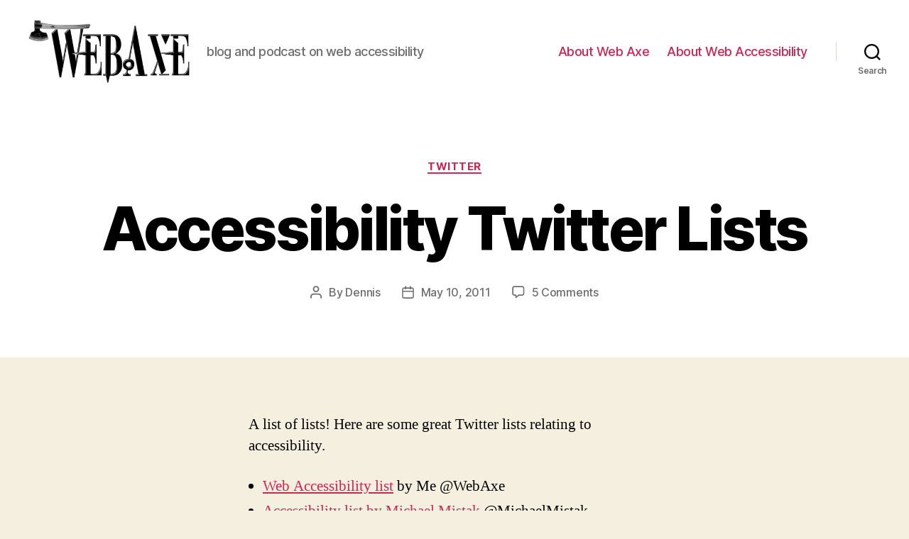

--- FILE ---
content_type: text/html; charset=UTF-8
request_url: https://www.webaxe.org/accessibility-twitter-lists/?replytocom=448
body_size: 18821
content:
<!DOCTYPE html>

<html class="no-js" lang="en-US">

	<head>

		<meta charset="UTF-8">
		<meta name="viewport" content="width=device-width, initial-scale=1.0" >

		<link rel="profile" href="https://gmpg.org/xfn/11">

		<title>Accessibility Twitter Lists &#8211; Web Axe</title>
<meta name='robots' content='max-image-preview:large, noindex, follow' />
<link rel="alternate" type="application/rss+xml" title="Web Axe &raquo; Feed" href="https://www.webaxe.org/feed/" />
<link rel="alternate" type="application/rss+xml" title="Web Axe &raquo; Comments Feed" href="https://www.webaxe.org/comments/feed/" />
<link rel="alternate" type="application/rss+xml" title="Web Axe &raquo; Accessibility Twitter Lists Comments Feed" href="https://www.webaxe.org/accessibility-twitter-lists/feed/" />
<link rel="alternate" title="oEmbed (JSON)" type="application/json+oembed" href="https://www.webaxe.org/wp-json/oembed/1.0/embed?url=https%3A%2F%2Fwww.webaxe.org%2Faccessibility-twitter-lists%2F" />
<link rel="alternate" title="oEmbed (XML)" type="text/xml+oembed" href="https://www.webaxe.org/wp-json/oembed/1.0/embed?url=https%3A%2F%2Fwww.webaxe.org%2Faccessibility-twitter-lists%2F&#038;format=xml" />
<style id='wp-img-auto-sizes-contain-inline-css'>
img:is([sizes=auto i],[sizes^="auto," i]){contain-intrinsic-size:3000px 1500px}
/*# sourceURL=wp-img-auto-sizes-contain-inline-css */
</style>
<style id='wp-emoji-styles-inline-css'>

	img.wp-smiley, img.emoji {
		display: inline !important;
		border: none !important;
		box-shadow: none !important;
		height: 1em !important;
		width: 1em !important;
		margin: 0 0.07em !important;
		vertical-align: -0.1em !important;
		background: none !important;
		padding: 0 !important;
	}
/*# sourceURL=wp-emoji-styles-inline-css */
</style>
<style id='wp-block-library-inline-css'>
:root{--wp-block-synced-color:#7a00df;--wp-block-synced-color--rgb:122,0,223;--wp-bound-block-color:var(--wp-block-synced-color);--wp-editor-canvas-background:#ddd;--wp-admin-theme-color:#007cba;--wp-admin-theme-color--rgb:0,124,186;--wp-admin-theme-color-darker-10:#006ba1;--wp-admin-theme-color-darker-10--rgb:0,107,160.5;--wp-admin-theme-color-darker-20:#005a87;--wp-admin-theme-color-darker-20--rgb:0,90,135;--wp-admin-border-width-focus:2px}@media (min-resolution:192dpi){:root{--wp-admin-border-width-focus:1.5px}}.wp-element-button{cursor:pointer}:root .has-very-light-gray-background-color{background-color:#eee}:root .has-very-dark-gray-background-color{background-color:#313131}:root .has-very-light-gray-color{color:#eee}:root .has-very-dark-gray-color{color:#313131}:root .has-vivid-green-cyan-to-vivid-cyan-blue-gradient-background{background:linear-gradient(135deg,#00d084,#0693e3)}:root .has-purple-crush-gradient-background{background:linear-gradient(135deg,#34e2e4,#4721fb 50%,#ab1dfe)}:root .has-hazy-dawn-gradient-background{background:linear-gradient(135deg,#faaca8,#dad0ec)}:root .has-subdued-olive-gradient-background{background:linear-gradient(135deg,#fafae1,#67a671)}:root .has-atomic-cream-gradient-background{background:linear-gradient(135deg,#fdd79a,#004a59)}:root .has-nightshade-gradient-background{background:linear-gradient(135deg,#330968,#31cdcf)}:root .has-midnight-gradient-background{background:linear-gradient(135deg,#020381,#2874fc)}:root{--wp--preset--font-size--normal:16px;--wp--preset--font-size--huge:42px}.has-regular-font-size{font-size:1em}.has-larger-font-size{font-size:2.625em}.has-normal-font-size{font-size:var(--wp--preset--font-size--normal)}.has-huge-font-size{font-size:var(--wp--preset--font-size--huge)}.has-text-align-center{text-align:center}.has-text-align-left{text-align:left}.has-text-align-right{text-align:right}.has-fit-text{white-space:nowrap!important}#end-resizable-editor-section{display:none}.aligncenter{clear:both}.items-justified-left{justify-content:flex-start}.items-justified-center{justify-content:center}.items-justified-right{justify-content:flex-end}.items-justified-space-between{justify-content:space-between}.screen-reader-text{border:0;clip-path:inset(50%);height:1px;margin:-1px;overflow:hidden;padding:0;position:absolute;width:1px;word-wrap:normal!important}.screen-reader-text:focus{background-color:#ddd;clip-path:none;color:#444;display:block;font-size:1em;height:auto;left:5px;line-height:normal;padding:15px 23px 14px;text-decoration:none;top:5px;width:auto;z-index:100000}html :where(.has-border-color){border-style:solid}html :where([style*=border-top-color]){border-top-style:solid}html :where([style*=border-right-color]){border-right-style:solid}html :where([style*=border-bottom-color]){border-bottom-style:solid}html :where([style*=border-left-color]){border-left-style:solid}html :where([style*=border-width]){border-style:solid}html :where([style*=border-top-width]){border-top-style:solid}html :where([style*=border-right-width]){border-right-style:solid}html :where([style*=border-bottom-width]){border-bottom-style:solid}html :where([style*=border-left-width]){border-left-style:solid}html :where(img[class*=wp-image-]){height:auto;max-width:100%}:where(figure){margin:0 0 1em}html :where(.is-position-sticky){--wp-admin--admin-bar--position-offset:var(--wp-admin--admin-bar--height,0px)}@media screen and (max-width:600px){html :where(.is-position-sticky){--wp-admin--admin-bar--position-offset:0px}}

/*# sourceURL=wp-block-library-inline-css */
</style><style id='global-styles-inline-css'>
:root{--wp--preset--aspect-ratio--square: 1;--wp--preset--aspect-ratio--4-3: 4/3;--wp--preset--aspect-ratio--3-4: 3/4;--wp--preset--aspect-ratio--3-2: 3/2;--wp--preset--aspect-ratio--2-3: 2/3;--wp--preset--aspect-ratio--16-9: 16/9;--wp--preset--aspect-ratio--9-16: 9/16;--wp--preset--color--black: #000000;--wp--preset--color--cyan-bluish-gray: #abb8c3;--wp--preset--color--white: #ffffff;--wp--preset--color--pale-pink: #f78da7;--wp--preset--color--vivid-red: #cf2e2e;--wp--preset--color--luminous-vivid-orange: #ff6900;--wp--preset--color--luminous-vivid-amber: #fcb900;--wp--preset--color--light-green-cyan: #7bdcb5;--wp--preset--color--vivid-green-cyan: #00d084;--wp--preset--color--pale-cyan-blue: #8ed1fc;--wp--preset--color--vivid-cyan-blue: #0693e3;--wp--preset--color--vivid-purple: #9b51e0;--wp--preset--color--accent: #cd2653;--wp--preset--color--primary: #000000;--wp--preset--color--secondary: #6d6d6d;--wp--preset--color--subtle-background: #dcd7ca;--wp--preset--color--background: #f5efe0;--wp--preset--gradient--vivid-cyan-blue-to-vivid-purple: linear-gradient(135deg,rgb(6,147,227) 0%,rgb(155,81,224) 100%);--wp--preset--gradient--light-green-cyan-to-vivid-green-cyan: linear-gradient(135deg,rgb(122,220,180) 0%,rgb(0,208,130) 100%);--wp--preset--gradient--luminous-vivid-amber-to-luminous-vivid-orange: linear-gradient(135deg,rgb(252,185,0) 0%,rgb(255,105,0) 100%);--wp--preset--gradient--luminous-vivid-orange-to-vivid-red: linear-gradient(135deg,rgb(255,105,0) 0%,rgb(207,46,46) 100%);--wp--preset--gradient--very-light-gray-to-cyan-bluish-gray: linear-gradient(135deg,rgb(238,238,238) 0%,rgb(169,184,195) 100%);--wp--preset--gradient--cool-to-warm-spectrum: linear-gradient(135deg,rgb(74,234,220) 0%,rgb(151,120,209) 20%,rgb(207,42,186) 40%,rgb(238,44,130) 60%,rgb(251,105,98) 80%,rgb(254,248,76) 100%);--wp--preset--gradient--blush-light-purple: linear-gradient(135deg,rgb(255,206,236) 0%,rgb(152,150,240) 100%);--wp--preset--gradient--blush-bordeaux: linear-gradient(135deg,rgb(254,205,165) 0%,rgb(254,45,45) 50%,rgb(107,0,62) 100%);--wp--preset--gradient--luminous-dusk: linear-gradient(135deg,rgb(255,203,112) 0%,rgb(199,81,192) 50%,rgb(65,88,208) 100%);--wp--preset--gradient--pale-ocean: linear-gradient(135deg,rgb(255,245,203) 0%,rgb(182,227,212) 50%,rgb(51,167,181) 100%);--wp--preset--gradient--electric-grass: linear-gradient(135deg,rgb(202,248,128) 0%,rgb(113,206,126) 100%);--wp--preset--gradient--midnight: linear-gradient(135deg,rgb(2,3,129) 0%,rgb(40,116,252) 100%);--wp--preset--font-size--small: 18px;--wp--preset--font-size--medium: 20px;--wp--preset--font-size--large: 26.25px;--wp--preset--font-size--x-large: 42px;--wp--preset--font-size--normal: 21px;--wp--preset--font-size--larger: 32px;--wp--preset--spacing--20: 0.44rem;--wp--preset--spacing--30: 0.67rem;--wp--preset--spacing--40: 1rem;--wp--preset--spacing--50: 1.5rem;--wp--preset--spacing--60: 2.25rem;--wp--preset--spacing--70: 3.38rem;--wp--preset--spacing--80: 5.06rem;--wp--preset--shadow--natural: 6px 6px 9px rgba(0, 0, 0, 0.2);--wp--preset--shadow--deep: 12px 12px 50px rgba(0, 0, 0, 0.4);--wp--preset--shadow--sharp: 6px 6px 0px rgba(0, 0, 0, 0.2);--wp--preset--shadow--outlined: 6px 6px 0px -3px rgb(255, 255, 255), 6px 6px rgb(0, 0, 0);--wp--preset--shadow--crisp: 6px 6px 0px rgb(0, 0, 0);}:where(.is-layout-flex){gap: 0.5em;}:where(.is-layout-grid){gap: 0.5em;}body .is-layout-flex{display: flex;}.is-layout-flex{flex-wrap: wrap;align-items: center;}.is-layout-flex > :is(*, div){margin: 0;}body .is-layout-grid{display: grid;}.is-layout-grid > :is(*, div){margin: 0;}:where(.wp-block-columns.is-layout-flex){gap: 2em;}:where(.wp-block-columns.is-layout-grid){gap: 2em;}:where(.wp-block-post-template.is-layout-flex){gap: 1.25em;}:where(.wp-block-post-template.is-layout-grid){gap: 1.25em;}.has-black-color{color: var(--wp--preset--color--black) !important;}.has-cyan-bluish-gray-color{color: var(--wp--preset--color--cyan-bluish-gray) !important;}.has-white-color{color: var(--wp--preset--color--white) !important;}.has-pale-pink-color{color: var(--wp--preset--color--pale-pink) !important;}.has-vivid-red-color{color: var(--wp--preset--color--vivid-red) !important;}.has-luminous-vivid-orange-color{color: var(--wp--preset--color--luminous-vivid-orange) !important;}.has-luminous-vivid-amber-color{color: var(--wp--preset--color--luminous-vivid-amber) !important;}.has-light-green-cyan-color{color: var(--wp--preset--color--light-green-cyan) !important;}.has-vivid-green-cyan-color{color: var(--wp--preset--color--vivid-green-cyan) !important;}.has-pale-cyan-blue-color{color: var(--wp--preset--color--pale-cyan-blue) !important;}.has-vivid-cyan-blue-color{color: var(--wp--preset--color--vivid-cyan-blue) !important;}.has-vivid-purple-color{color: var(--wp--preset--color--vivid-purple) !important;}.has-black-background-color{background-color: var(--wp--preset--color--black) !important;}.has-cyan-bluish-gray-background-color{background-color: var(--wp--preset--color--cyan-bluish-gray) !important;}.has-white-background-color{background-color: var(--wp--preset--color--white) !important;}.has-pale-pink-background-color{background-color: var(--wp--preset--color--pale-pink) !important;}.has-vivid-red-background-color{background-color: var(--wp--preset--color--vivid-red) !important;}.has-luminous-vivid-orange-background-color{background-color: var(--wp--preset--color--luminous-vivid-orange) !important;}.has-luminous-vivid-amber-background-color{background-color: var(--wp--preset--color--luminous-vivid-amber) !important;}.has-light-green-cyan-background-color{background-color: var(--wp--preset--color--light-green-cyan) !important;}.has-vivid-green-cyan-background-color{background-color: var(--wp--preset--color--vivid-green-cyan) !important;}.has-pale-cyan-blue-background-color{background-color: var(--wp--preset--color--pale-cyan-blue) !important;}.has-vivid-cyan-blue-background-color{background-color: var(--wp--preset--color--vivid-cyan-blue) !important;}.has-vivid-purple-background-color{background-color: var(--wp--preset--color--vivid-purple) !important;}.has-black-border-color{border-color: var(--wp--preset--color--black) !important;}.has-cyan-bluish-gray-border-color{border-color: var(--wp--preset--color--cyan-bluish-gray) !important;}.has-white-border-color{border-color: var(--wp--preset--color--white) !important;}.has-pale-pink-border-color{border-color: var(--wp--preset--color--pale-pink) !important;}.has-vivid-red-border-color{border-color: var(--wp--preset--color--vivid-red) !important;}.has-luminous-vivid-orange-border-color{border-color: var(--wp--preset--color--luminous-vivid-orange) !important;}.has-luminous-vivid-amber-border-color{border-color: var(--wp--preset--color--luminous-vivid-amber) !important;}.has-light-green-cyan-border-color{border-color: var(--wp--preset--color--light-green-cyan) !important;}.has-vivid-green-cyan-border-color{border-color: var(--wp--preset--color--vivid-green-cyan) !important;}.has-pale-cyan-blue-border-color{border-color: var(--wp--preset--color--pale-cyan-blue) !important;}.has-vivid-cyan-blue-border-color{border-color: var(--wp--preset--color--vivid-cyan-blue) !important;}.has-vivid-purple-border-color{border-color: var(--wp--preset--color--vivid-purple) !important;}.has-vivid-cyan-blue-to-vivid-purple-gradient-background{background: var(--wp--preset--gradient--vivid-cyan-blue-to-vivid-purple) !important;}.has-light-green-cyan-to-vivid-green-cyan-gradient-background{background: var(--wp--preset--gradient--light-green-cyan-to-vivid-green-cyan) !important;}.has-luminous-vivid-amber-to-luminous-vivid-orange-gradient-background{background: var(--wp--preset--gradient--luminous-vivid-amber-to-luminous-vivid-orange) !important;}.has-luminous-vivid-orange-to-vivid-red-gradient-background{background: var(--wp--preset--gradient--luminous-vivid-orange-to-vivid-red) !important;}.has-very-light-gray-to-cyan-bluish-gray-gradient-background{background: var(--wp--preset--gradient--very-light-gray-to-cyan-bluish-gray) !important;}.has-cool-to-warm-spectrum-gradient-background{background: var(--wp--preset--gradient--cool-to-warm-spectrum) !important;}.has-blush-light-purple-gradient-background{background: var(--wp--preset--gradient--blush-light-purple) !important;}.has-blush-bordeaux-gradient-background{background: var(--wp--preset--gradient--blush-bordeaux) !important;}.has-luminous-dusk-gradient-background{background: var(--wp--preset--gradient--luminous-dusk) !important;}.has-pale-ocean-gradient-background{background: var(--wp--preset--gradient--pale-ocean) !important;}.has-electric-grass-gradient-background{background: var(--wp--preset--gradient--electric-grass) !important;}.has-midnight-gradient-background{background: var(--wp--preset--gradient--midnight) !important;}.has-small-font-size{font-size: var(--wp--preset--font-size--small) !important;}.has-medium-font-size{font-size: var(--wp--preset--font-size--medium) !important;}.has-large-font-size{font-size: var(--wp--preset--font-size--large) !important;}.has-x-large-font-size{font-size: var(--wp--preset--font-size--x-large) !important;}
/*# sourceURL=global-styles-inline-css */
</style>

<style id='classic-theme-styles-inline-css'>
/*! This file is auto-generated */
.wp-block-button__link{color:#fff;background-color:#32373c;border-radius:9999px;box-shadow:none;text-decoration:none;padding:calc(.667em + 2px) calc(1.333em + 2px);font-size:1.125em}.wp-block-file__button{background:#32373c;color:#fff;text-decoration:none}
/*# sourceURL=/wp-includes/css/classic-themes.min.css */
</style>
<link rel='stylesheet' id='twentytwenty-style-css' href='https://www.webaxe.org/wp-content/themes/twentytwenty/style.css?ver=2.1' media='all' />
<style id='twentytwenty-style-inline-css'>
.color-accent,.color-accent-hover:hover,.color-accent-hover:focus,:root .has-accent-color,.has-drop-cap:not(:focus):first-letter,.wp-block-button.is-style-outline,a { color: #cd2653; }blockquote,.border-color-accent,.border-color-accent-hover:hover,.border-color-accent-hover:focus { border-color: #cd2653; }button,.button,.faux-button,.wp-block-button__link,.wp-block-file .wp-block-file__button,input[type="button"],input[type="reset"],input[type="submit"],.bg-accent,.bg-accent-hover:hover,.bg-accent-hover:focus,:root .has-accent-background-color,.comment-reply-link { background-color: #cd2653; }.fill-children-accent,.fill-children-accent * { fill: #cd2653; }body,.entry-title a,:root .has-primary-color { color: #000000; }:root .has-primary-background-color { background-color: #000000; }cite,figcaption,.wp-caption-text,.post-meta,.entry-content .wp-block-archives li,.entry-content .wp-block-categories li,.entry-content .wp-block-latest-posts li,.wp-block-latest-comments__comment-date,.wp-block-latest-posts__post-date,.wp-block-embed figcaption,.wp-block-image figcaption,.wp-block-pullquote cite,.comment-metadata,.comment-respond .comment-notes,.comment-respond .logged-in-as,.pagination .dots,.entry-content hr:not(.has-background),hr.styled-separator,:root .has-secondary-color { color: #6d6d6d; }:root .has-secondary-background-color { background-color: #6d6d6d; }pre,fieldset,input,textarea,table,table *,hr { border-color: #dcd7ca; }caption,code,code,kbd,samp,.wp-block-table.is-style-stripes tbody tr:nth-child(odd),:root .has-subtle-background-background-color { background-color: #dcd7ca; }.wp-block-table.is-style-stripes { border-bottom-color: #dcd7ca; }.wp-block-latest-posts.is-grid li { border-top-color: #dcd7ca; }:root .has-subtle-background-color { color: #dcd7ca; }body:not(.overlay-header) .primary-menu > li > a,body:not(.overlay-header) .primary-menu > li > .icon,.modal-menu a,.footer-menu a, .footer-widgets a,#site-footer .wp-block-button.is-style-outline,.wp-block-pullquote:before,.singular:not(.overlay-header) .entry-header a,.archive-header a,.header-footer-group .color-accent,.header-footer-group .color-accent-hover:hover { color: #cd2653; }.social-icons a,#site-footer button:not(.toggle),#site-footer .button,#site-footer .faux-button,#site-footer .wp-block-button__link,#site-footer .wp-block-file__button,#site-footer input[type="button"],#site-footer input[type="reset"],#site-footer input[type="submit"] { background-color: #cd2653; }.header-footer-group,body:not(.overlay-header) #site-header .toggle,.menu-modal .toggle { color: #000000; }body:not(.overlay-header) .primary-menu ul { background-color: #000000; }body:not(.overlay-header) .primary-menu > li > ul:after { border-bottom-color: #000000; }body:not(.overlay-header) .primary-menu ul ul:after { border-left-color: #000000; }.site-description,body:not(.overlay-header) .toggle-inner .toggle-text,.widget .post-date,.widget .rss-date,.widget_archive li,.widget_categories li,.widget cite,.widget_pages li,.widget_meta li,.widget_nav_menu li,.powered-by-wordpress,.to-the-top,.singular .entry-header .post-meta,.singular:not(.overlay-header) .entry-header .post-meta a { color: #6d6d6d; }.header-footer-group pre,.header-footer-group fieldset,.header-footer-group input,.header-footer-group textarea,.header-footer-group table,.header-footer-group table *,.footer-nav-widgets-wrapper,#site-footer,.menu-modal nav *,.footer-widgets-outer-wrapper,.footer-top { border-color: #dcd7ca; }.header-footer-group table caption,body:not(.overlay-header) .header-inner .toggle-wrapper::before { background-color: #dcd7ca; }
/*# sourceURL=twentytwenty-style-inline-css */
</style>
<link rel='stylesheet' id='twentytwenty-print-style-css' href='https://www.webaxe.org/wp-content/themes/twentytwenty/print.css?ver=2.1' media='print' />
<script src="https://www.webaxe.org/wp-content/themes/twentytwenty/assets/js/index.js?ver=2.1" id="twentytwenty-js-js" async></script>
<link rel="https://api.w.org/" href="https://www.webaxe.org/wp-json/" /><link rel="alternate" title="JSON" type="application/json" href="https://www.webaxe.org/wp-json/wp/v2/posts/78" /><link rel="EditURI" type="application/rsd+xml" title="RSD" href="https://www.webaxe.org/xmlrpc.php?rsd" />
<meta name="generator" content="WordPress 6.9" />
<link rel="canonical" href="https://www.webaxe.org/accessibility-twitter-lists/" />
<link rel='shortlink' href='https://www.webaxe.org/?p=78' />
	<script>document.documentElement.className = document.documentElement.className.replace( 'no-js', 'js' );</script>
	<meta name="bmi-version" content="1.4.9.1" />      <script defer type="text/javascript" id="bmip-js-inline-remove-js">
        function objectToQueryString(obj){
          return Object.keys(obj).map(key => key + '=' + obj[key]).join('&');
        }

        function globalBMIKeepAlive() {
          let xhr = new XMLHttpRequest();
          let data = { action: "bmip_keepalive", token: "bmip", f: "refresh" };
          let url = 'https://www.webaxe.org/wp-admin/admin-ajax.php' + '?' + objectToQueryString(data);
          xhr.open('POST', url, true);
          xhr.setRequestHeader("X-Requested-With", "XMLHttpRequest");
          xhr.onreadystatechange = function () {
            if (xhr.readyState === 4) {
              let response;
              if (response = JSON.parse(xhr.responseText)) {
                if (typeof response.status != 'undefined' && response.status === 'success') {
                  //setTimeout(globalBMIKeepAlive, 3000);
                } else {
                  //setTimeout(globalBMIKeepAlive, 20000);
                }
              }
            }
          };

          xhr.send(JSON.stringify(data));
        }

        document.querySelector('#bmip-js-inline-remove-js').remove();
      </script>
      		<style id="wp-custom-css">
			.visually-hidden {
	border: 0 !important;
	clip: rect(1px, 1px, 1px, 1px) !important; /* 1 */
	-webkit-clip-path: inset(50%) !important;
		clip-path: inset(50%) !important;  /* 2 */
	height: 1px !important;
	margin: -1px !important;
	overflow: hidden !important;
	padding: 0 !important;
	position: absolute !important;
	width: 1px !important;
	white-space: nowrap !important;            /* 3 */
}		</style>
		
	</head>

	<body class="wp-singular post-template-default single single-post postid-78 single-format-standard wp-custom-logo wp-embed-responsive wp-theme-twentytwenty singular enable-search-modal missing-post-thumbnail has-single-pagination showing-comments show-avatars footer-top-visible">

		<a class="skip-link screen-reader-text" href="#site-content">Skip to the content</a>
		<header id="site-header" class="header-footer-group">

			<div class="header-inner section-inner">

				<div class="header-titles-wrapper">

					
						<button class="toggle search-toggle mobile-search-toggle" data-toggle-target=".search-modal" data-toggle-body-class="showing-search-modal" data-set-focus=".search-modal .search-field" aria-expanded="false">
							<span class="toggle-inner">
								<span class="toggle-icon">
									<svg class="svg-icon" aria-hidden="true" role="img" focusable="false" xmlns="http://www.w3.org/2000/svg" width="23" height="23" viewBox="0 0 23 23"><path d="M38.710696,48.0601792 L43,52.3494831 L41.3494831,54 L37.0601792,49.710696 C35.2632422,51.1481185 32.9839107,52.0076499 30.5038249,52.0076499 C24.7027226,52.0076499 20,47.3049272 20,41.5038249 C20,35.7027226 24.7027226,31 30.5038249,31 C36.3049272,31 41.0076499,35.7027226 41.0076499,41.5038249 C41.0076499,43.9839107 40.1481185,46.2632422 38.710696,48.0601792 Z M36.3875844,47.1716785 C37.8030221,45.7026647 38.6734666,43.7048964 38.6734666,41.5038249 C38.6734666,36.9918565 35.0157934,33.3341833 30.5038249,33.3341833 C25.9918565,33.3341833 22.3341833,36.9918565 22.3341833,41.5038249 C22.3341833,46.0157934 25.9918565,49.6734666 30.5038249,49.6734666 C32.7048964,49.6734666 34.7026647,48.8030221 36.1716785,47.3875844 C36.2023931,47.347638 36.2360451,47.3092237 36.2726343,47.2726343 C36.3092237,47.2360451 36.347638,47.2023931 36.3875844,47.1716785 Z" transform="translate(-20 -31)" /></svg>								</span>
								<span class="toggle-text">Search</span>
							</span>
						</button><!-- .search-toggle -->

					
					<div class="header-titles">

						<div class="site-logo faux-heading"><a href="https://www.webaxe.org/" class="custom-logo-link" rel="home"><img width="800" height="317" src="https://www.webaxe.org/wp-content/uploads/2021/01/cropped-WebAxe-logo-1.jpeg" class="custom-logo" alt="Web Axe" decoding="async" fetchpriority="high" srcset="https://www.webaxe.org/wp-content/uploads/2021/01/cropped-WebAxe-logo-1.jpeg 800w, https://www.webaxe.org/wp-content/uploads/2021/01/cropped-WebAxe-logo-1-300x119.jpeg 300w, https://www.webaxe.org/wp-content/uploads/2021/01/cropped-WebAxe-logo-1-768x304.jpeg 768w" sizes="(max-width: 800px) 100vw, 800px" /></a><span class="screen-reader-text">Web Axe</span></div><div class="site-description">blog and podcast on web accessibility</div><!-- .site-description -->
					</div><!-- .header-titles -->

					<button class="toggle nav-toggle mobile-nav-toggle" data-toggle-target=".menu-modal"  data-toggle-body-class="showing-menu-modal" aria-expanded="false" data-set-focus=".close-nav-toggle">
						<span class="toggle-inner">
							<span class="toggle-icon">
								<svg class="svg-icon" aria-hidden="true" role="img" focusable="false" xmlns="http://www.w3.org/2000/svg" width="26" height="7" viewBox="0 0 26 7"><path fill-rule="evenodd" d="M332.5,45 C330.567003,45 329,43.4329966 329,41.5 C329,39.5670034 330.567003,38 332.5,38 C334.432997,38 336,39.5670034 336,41.5 C336,43.4329966 334.432997,45 332.5,45 Z M342,45 C340.067003,45 338.5,43.4329966 338.5,41.5 C338.5,39.5670034 340.067003,38 342,38 C343.932997,38 345.5,39.5670034 345.5,41.5 C345.5,43.4329966 343.932997,45 342,45 Z M351.5,45 C349.567003,45 348,43.4329966 348,41.5 C348,39.5670034 349.567003,38 351.5,38 C353.432997,38 355,39.5670034 355,41.5 C355,43.4329966 353.432997,45 351.5,45 Z" transform="translate(-329 -38)" /></svg>							</span>
							<span class="toggle-text">Menu</span>
						</span>
					</button><!-- .nav-toggle -->

				</div><!-- .header-titles-wrapper -->

				<div class="header-navigation-wrapper">

					
							<nav class="primary-menu-wrapper" aria-label="Horizontal">

								<ul class="primary-menu reset-list-style">

								<li class="page_item page-item-5"><a href="https://www.webaxe.org/about/">About Web Axe</a></li>
<li class="page_item page-item-482"><a href="https://www.webaxe.org/about-web-accessibility/">About Web Accessibility</a></li>

								</ul>

							</nav><!-- .primary-menu-wrapper -->

						
						<div class="header-toggles hide-no-js">

						
							<div class="toggle-wrapper search-toggle-wrapper">

								<button class="toggle search-toggle desktop-search-toggle" data-toggle-target=".search-modal" data-toggle-body-class="showing-search-modal" data-set-focus=".search-modal .search-field" aria-expanded="false">
									<span class="toggle-inner">
										<svg class="svg-icon" aria-hidden="true" role="img" focusable="false" xmlns="http://www.w3.org/2000/svg" width="23" height="23" viewBox="0 0 23 23"><path d="M38.710696,48.0601792 L43,52.3494831 L41.3494831,54 L37.0601792,49.710696 C35.2632422,51.1481185 32.9839107,52.0076499 30.5038249,52.0076499 C24.7027226,52.0076499 20,47.3049272 20,41.5038249 C20,35.7027226 24.7027226,31 30.5038249,31 C36.3049272,31 41.0076499,35.7027226 41.0076499,41.5038249 C41.0076499,43.9839107 40.1481185,46.2632422 38.710696,48.0601792 Z M36.3875844,47.1716785 C37.8030221,45.7026647 38.6734666,43.7048964 38.6734666,41.5038249 C38.6734666,36.9918565 35.0157934,33.3341833 30.5038249,33.3341833 C25.9918565,33.3341833 22.3341833,36.9918565 22.3341833,41.5038249 C22.3341833,46.0157934 25.9918565,49.6734666 30.5038249,49.6734666 C32.7048964,49.6734666 34.7026647,48.8030221 36.1716785,47.3875844 C36.2023931,47.347638 36.2360451,47.3092237 36.2726343,47.2726343 C36.3092237,47.2360451 36.347638,47.2023931 36.3875844,47.1716785 Z" transform="translate(-20 -31)" /></svg>										<span class="toggle-text">Search</span>
									</span>
								</button><!-- .search-toggle -->

							</div>

							
						</div><!-- .header-toggles -->
						
				</div><!-- .header-navigation-wrapper -->

			</div><!-- .header-inner -->

			<div class="search-modal cover-modal header-footer-group" data-modal-target-string=".search-modal" role="dialog" aria-modal="true" aria-label="Search">

	<div class="search-modal-inner modal-inner">

		<div class="section-inner">

			<form role="search" aria-label="Search for:" method="get" class="search-form" action="https://www.webaxe.org/">
	<label for="search-form-1">
		<span class="screen-reader-text">Search for:</span>
		<input type="search" id="search-form-1" class="search-field" placeholder="Search &hellip;" value="" name="s" />
	</label>
	<input type="submit" class="search-submit" value="Search" />
</form>

			<button class="toggle search-untoggle close-search-toggle fill-children-current-color" data-toggle-target=".search-modal" data-toggle-body-class="showing-search-modal" data-set-focus=".search-modal .search-field">
				<span class="screen-reader-text">Close search</span>
				<svg class="svg-icon" aria-hidden="true" role="img" focusable="false" xmlns="http://www.w3.org/2000/svg" width="16" height="16" viewBox="0 0 16 16"><polygon fill="" fill-rule="evenodd" points="6.852 7.649 .399 1.195 1.445 .149 7.899 6.602 14.352 .149 15.399 1.195 8.945 7.649 15.399 14.102 14.352 15.149 7.899 8.695 1.445 15.149 .399 14.102" /></svg>			</button><!-- .search-toggle -->

		</div><!-- .section-inner -->

	</div><!-- .search-modal-inner -->

</div><!-- .menu-modal -->

		</header><!-- #site-header -->

		
<div class="menu-modal cover-modal header-footer-group" data-modal-target-string=".menu-modal">

	<div class="menu-modal-inner modal-inner">

		<div class="menu-wrapper section-inner">

			<div class="menu-top">

				<button class="toggle close-nav-toggle fill-children-current-color" data-toggle-target=".menu-modal" data-toggle-body-class="showing-menu-modal" data-set-focus=".menu-modal">
					<span class="toggle-text">Close Menu</span>
					<svg class="svg-icon" aria-hidden="true" role="img" focusable="false" xmlns="http://www.w3.org/2000/svg" width="16" height="16" viewBox="0 0 16 16"><polygon fill="" fill-rule="evenodd" points="6.852 7.649 .399 1.195 1.445 .149 7.899 6.602 14.352 .149 15.399 1.195 8.945 7.649 15.399 14.102 14.352 15.149 7.899 8.695 1.445 15.149 .399 14.102" /></svg>				</button><!-- .nav-toggle -->

				
					<nav class="mobile-menu" aria-label="Mobile">

						<ul class="modal-menu reset-list-style">

						<li class="page_item page-item-5"><div class="ancestor-wrapper"><a href="https://www.webaxe.org/about/">About Web Axe</a></div><!-- .ancestor-wrapper --></li>
<li class="page_item page-item-482"><div class="ancestor-wrapper"><a href="https://www.webaxe.org/about-web-accessibility/">About Web Accessibility</a></div><!-- .ancestor-wrapper --></li>

						</ul>

					</nav>

					
			</div><!-- .menu-top -->

			<div class="menu-bottom">

				
			</div><!-- .menu-bottom -->

		</div><!-- .menu-wrapper -->

	</div><!-- .menu-modal-inner -->

</div><!-- .menu-modal -->

<main id="site-content">

	
<article class="post-78 post type-post status-publish format-standard hentry category-twitter" id="post-78">

	
<header class="entry-header has-text-align-center header-footer-group">

	<div class="entry-header-inner section-inner medium">

		
			<div class="entry-categories">
				<span class="screen-reader-text">Categories</span>
				<div class="entry-categories-inner">
					<a href="https://www.webaxe.org/category/twitter/" rel="category tag">twitter</a>				</div><!-- .entry-categories-inner -->
			</div><!-- .entry-categories -->

			<h1 class="entry-title">Accessibility Twitter Lists</h1>
		<div class="post-meta-wrapper post-meta-single post-meta-single-top">

			<ul class="post-meta">

									<li class="post-author meta-wrapper">
						<span class="meta-icon">
							<span class="screen-reader-text">Post author</span>
							<svg class="svg-icon" aria-hidden="true" role="img" focusable="false" xmlns="http://www.w3.org/2000/svg" width="18" height="20" viewBox="0 0 18 20"><path fill="" d="M18,19 C18,19.5522847 17.5522847,20 17,20 C16.4477153,20 16,19.5522847 16,19 L16,17 C16,15.3431458 14.6568542,14 13,14 L5,14 C3.34314575,14 2,15.3431458 2,17 L2,19 C2,19.5522847 1.55228475,20 1,20 C0.44771525,20 0,19.5522847 0,19 L0,17 C0,14.2385763 2.23857625,12 5,12 L13,12 C15.7614237,12 18,14.2385763 18,17 L18,19 Z M9,10 C6.23857625,10 4,7.76142375 4,5 C4,2.23857625 6.23857625,0 9,0 C11.7614237,0 14,2.23857625 14,5 C14,7.76142375 11.7614237,10 9,10 Z M9,8 C10.6568542,8 12,6.65685425 12,5 C12,3.34314575 10.6568542,2 9,2 C7.34314575,2 6,3.34314575 6,5 C6,6.65685425 7.34314575,8 9,8 Z" /></svg>						</span>
						<span class="meta-text">
							By <a href="https://www.webaxe.org/author/dennis/">Dennis</a>						</span>
					</li>
										<li class="post-date meta-wrapper">
						<span class="meta-icon">
							<span class="screen-reader-text">Post date</span>
							<svg class="svg-icon" aria-hidden="true" role="img" focusable="false" xmlns="http://www.w3.org/2000/svg" width="18" height="19" viewBox="0 0 18 19"><path fill="" d="M4.60069444,4.09375 L3.25,4.09375 C2.47334957,4.09375 1.84375,4.72334957 1.84375,5.5 L1.84375,7.26736111 L16.15625,7.26736111 L16.15625,5.5 C16.15625,4.72334957 15.5266504,4.09375 14.75,4.09375 L13.3993056,4.09375 L13.3993056,4.55555556 C13.3993056,5.02154581 13.0215458,5.39930556 12.5555556,5.39930556 C12.0895653,5.39930556 11.7118056,5.02154581 11.7118056,4.55555556 L11.7118056,4.09375 L6.28819444,4.09375 L6.28819444,4.55555556 C6.28819444,5.02154581 5.9104347,5.39930556 5.44444444,5.39930556 C4.97845419,5.39930556 4.60069444,5.02154581 4.60069444,4.55555556 L4.60069444,4.09375 Z M6.28819444,2.40625 L11.7118056,2.40625 L11.7118056,1 C11.7118056,0.534009742 12.0895653,0.15625 12.5555556,0.15625 C13.0215458,0.15625 13.3993056,0.534009742 13.3993056,1 L13.3993056,2.40625 L14.75,2.40625 C16.4586309,2.40625 17.84375,3.79136906 17.84375,5.5 L17.84375,15.875 C17.84375,17.5836309 16.4586309,18.96875 14.75,18.96875 L3.25,18.96875 C1.54136906,18.96875 0.15625,17.5836309 0.15625,15.875 L0.15625,5.5 C0.15625,3.79136906 1.54136906,2.40625 3.25,2.40625 L4.60069444,2.40625 L4.60069444,1 C4.60069444,0.534009742 4.97845419,0.15625 5.44444444,0.15625 C5.9104347,0.15625 6.28819444,0.534009742 6.28819444,1 L6.28819444,2.40625 Z M1.84375,8.95486111 L1.84375,15.875 C1.84375,16.6516504 2.47334957,17.28125 3.25,17.28125 L14.75,17.28125 C15.5266504,17.28125 16.15625,16.6516504 16.15625,15.875 L16.15625,8.95486111 L1.84375,8.95486111 Z" /></svg>						</span>
						<span class="meta-text">
							<a href="https://www.webaxe.org/accessibility-twitter-lists/">May 10, 2011</a>
						</span>
					</li>
										<li class="post-comment-link meta-wrapper">
						<span class="meta-icon">
							<svg class="svg-icon" aria-hidden="true" role="img" focusable="false" xmlns="http://www.w3.org/2000/svg" width="19" height="19" viewBox="0 0 19 19"><path d="M9.43016863,13.2235931 C9.58624731,13.094699 9.7823475,13.0241935 9.98476849,13.0241935 L15.0564516,13.0241935 C15.8581553,13.0241935 16.5080645,12.3742843 16.5080645,11.5725806 L16.5080645,3.44354839 C16.5080645,2.64184472 15.8581553,1.99193548 15.0564516,1.99193548 L3.44354839,1.99193548 C2.64184472,1.99193548 1.99193548,2.64184472 1.99193548,3.44354839 L1.99193548,11.5725806 C1.99193548,12.3742843 2.64184472,13.0241935 3.44354839,13.0241935 L5.76612903,13.0241935 C6.24715123,13.0241935 6.63709677,13.4141391 6.63709677,13.8951613 L6.63709677,15.5301903 L9.43016863,13.2235931 Z M3.44354839,14.766129 C1.67980032,14.766129 0.25,13.3363287 0.25,11.5725806 L0.25,3.44354839 C0.25,1.67980032 1.67980032,0.25 3.44354839,0.25 L15.0564516,0.25 C16.8201997,0.25 18.25,1.67980032 18.25,3.44354839 L18.25,11.5725806 C18.25,13.3363287 16.8201997,14.766129 15.0564516,14.766129 L10.2979143,14.766129 L6.32072889,18.0506004 C5.75274472,18.5196577 4.89516129,18.1156602 4.89516129,17.3790323 L4.89516129,14.766129 L3.44354839,14.766129 Z" /></svg>						</span>
						<span class="meta-text">
							<a href="https://www.webaxe.org/accessibility-twitter-lists/#comments">5 Comments<span class="screen-reader-text"> on Accessibility Twitter Lists</span></a>						</span>
					</li>
					
			</ul><!-- .post-meta -->

		</div><!-- .post-meta-wrapper -->

		
	</div><!-- .entry-header-inner -->

</header><!-- .entry-header -->

	<div class="post-inner thin ">

		<div class="entry-content">

			<p>A list of lists! Here are some great Twitter lists relating to accessibility.</p>
<ul>
<li><a href="http://twitter.com/#!/webaxe/web-accessibility-3">Web Accessibility list</a> by Me @WebAxe</li>
<li><a href="http://twitter.com/#!/MichaelMistak/accessibility">Accessibility list by Michael Mistak</a> @MichaelMistak</li>
<li><a href="http://twitter.com/#!/SandiWassmer/accessibility">Accessibility list by Sandi Wassmer</a> @SandiWassmer</li>
<li><a href="http://twitter.com/#!/a11y/web-accessibility">Accessibility list by A11Y</a> @A11Y</li>
<li><a href="http://twitter.com/#!/laura_carlson/html5accessibilitytf">HTML5 Accessibility Task Force list</a> by Laura Carlson @laura_carlson</li>
<li><a href="http://twitter.com/#!/AccessForAll/accessibility">Accessibility list by Angela Hooker</a> @AccessForAll</li>
<li><a href="http://twitter.com/#!/stcaccess/accessibility/">Accessibility list by STCAccess</a> @STCAccess</li>
<li>Bonus! This is interesting. Here&#8217;s a Twitter list of blind users: <a href="http://twitter.com/#!/stcaccess/vision/">Vision list</a> by @STCAccess</li>
</ul>
<p>Know any others?</p>
<div>
</div>

		</div><!-- .entry-content -->

	</div><!-- .post-inner -->

	<div class="section-inner">
		
	</div><!-- .section-inner -->

	
	<nav class="pagination-single section-inner" aria-label="Post">

		<hr class="styled-separator is-style-wide" aria-hidden="true" />

		<div class="pagination-single-inner">

			
				<a class="previous-post" href="https://www.webaxe.org/resources-for-writing-for-web-accessibility/">
					<span class="arrow" aria-hidden="true">&larr;</span>
					<span class="title"><span class="title-inner">Resources for Writing for Web Accessibility</span></span>
				</a>

				
				<a class="next-post" href="https://www.webaxe.org/accessibility-at-google-io-2011/">
					<span class="arrow" aria-hidden="true">&rarr;</span>
						<span class="title"><span class="title-inner">Accessibility at Google IO 2011</span></span>
				</a>
				
		</div><!-- .pagination-single-inner -->

		<hr class="styled-separator is-style-wide" aria-hidden="true" />

	</nav><!-- .pagination-single -->

	
		<div class="comments-wrapper section-inner">

			
	<div class="comments" id="comments">

		
		<div class="comments-header section-inner small max-percentage">

			<h2 class="comment-reply-title">
			5 replies on &ldquo;Accessibility Twitter Lists&rdquo;			</h2><!-- .comments-title -->

		</div><!-- .comments-header -->

		<div class="comments-inner section-inner thin max-percentage">

						<div id="comment-446" class="comment even thread-even depth-1">
				<article id="div-comment-446" class="comment-body">
					<footer class="comment-meta">
						<div class="comment-author vcard">
							<a href="http://twitter.com/sarahebourne" rel="external nofollow" class="url"><img alt='' src='https://secure.gravatar.com/avatar/7afe331ed18d7224b694992c6bea1ba99cfddae2f3395f423b8ee3843219b397?s=120&#038;d=mm&#038;r=g' class='avatar avatar-120 photo' height='120' width='120' /><span class="fn">Sarah Bourne</span><span class="screen-reader-text says">says:</span></a>						</div><!-- .comment-author -->

						<div class="comment-metadata">
							<a href="https://www.webaxe.org/accessibility-twitter-lists/#comment-446"><time datetime="2011-05-10T13:19:35+00:00" title="May 10, 2011 at 1:19 pm">May 10, 2011 at 1:19 pm</time></a>						</div><!-- .comment-metadata -->

					</footer><!-- .comment-meta -->

					<div class="comment-content entry-content">

						<p>Sure! I know another; here&#8217;s mine:<br /><a href="http://twitter.com/sarahebourne/accessibility" rel="nofollow">@sarahebourne/accessibility</a></p>
<p>And I can find oodles more just by looking at the list of lists that @webaxe is on. It&#8217;s gratifying to see how many people think the topic of accessibility important enough to create Twitter lists on it.</p>

					</div><!-- .comment-content -->

					
						<footer class="comment-footer-meta">

							<span class="comment-reply"><a rel="nofollow" class="comment-reply-link" href="https://www.webaxe.org/accessibility-twitter-lists/?replytocom=446#respond" data-commentid="446" data-postid="78" data-belowelement="div-comment-446" data-respondelement="respond" data-replyto="Reply to Sarah Bourne" aria-label="Reply to Sarah Bourne">Reply</a></span>
						</footer>

						
				</article><!-- .comment-body -->

			</div><!-- #comment-## -->
			<div id="comment-447" class="comment odd alt thread-odd thread-alt depth-1">
				<article id="div-comment-447" class="comment-body">
					<footer class="comment-meta">
						<div class="comment-author vcard">
							<a href="http://www.epractice.eu/en/people/14795" rel="external nofollow" class="url"><img alt='' src='https://secure.gravatar.com/avatar/7afe331ed18d7224b694992c6bea1ba99cfddae2f3395f423b8ee3843219b397?s=120&#038;d=mm&#038;r=g' class='avatar avatar-120 photo' height='120' width='120' /><span class="fn">Christophe Strobbe</span><span class="screen-reader-text says">says:</span></a>						</div><!-- .comment-author -->

						<div class="comment-metadata">
							<a href="https://www.webaxe.org/accessibility-twitter-lists/#comment-447"><time datetime="2011-05-16T11:11:29+00:00" title="May 16, 2011 at 11:11 am">May 16, 2011 at 11:11 am</time></a>						</div><!-- .comment-metadata -->

					</footer><!-- .comment-meta -->

					<div class="comment-content entry-content">

						<p>Here&#8217;s another one: <a href="http://twitter.com/#/list/RabelaisA11y/accessibility-ict" rel="nofollow ugc">http://twitter.com/#/list/RabelaisA11y/accessibility-ict</a></p>

					</div><!-- .comment-content -->

					
						<footer class="comment-footer-meta">

							<span class="comment-reply"><a rel="nofollow" class="comment-reply-link" href="https://www.webaxe.org/accessibility-twitter-lists/?replytocom=447#respond" data-commentid="447" data-postid="78" data-belowelement="div-comment-447" data-respondelement="respond" data-replyto="Reply to Christophe Strobbe" aria-label="Reply to Christophe Strobbe">Reply</a></span>
						</footer>

						
				</article><!-- .comment-body -->

			</div><!-- #comment-## -->
			<div id="comment-448" class="comment even thread-even depth-1">
				<article id="div-comment-448" class="comment-body">
					<footer class="comment-meta">
						<div class="comment-author vcard">
							<a href="http://www.blogger.com/profile/16023296862349385531" rel="external nofollow" class="url"><img alt='' src='https://secure.gravatar.com/avatar/7afe331ed18d7224b694992c6bea1ba99cfddae2f3395f423b8ee3843219b397?s=120&#038;d=mm&#038;r=g' class='avatar avatar-120 photo' height='120' width='120' /><span class="fn">mgifford</span><span class="screen-reader-text says">says:</span></a>						</div><!-- .comment-author -->

						<div class="comment-metadata">
							<a href="https://www.webaxe.org/accessibility-twitter-lists/#comment-448"><time datetime="2011-05-27T16:14:56+00:00" title="May 27, 2011 at 4:14 pm">May 27, 2011 at 4:14 pm</time></a>						</div><!-- .comment-metadata -->

					</footer><!-- .comment-meta -->

					<div class="comment-content entry-content">

						<p>I&#8217;ve got a general one:<br /><a href="http://twitter.com/#!/mgifford/accessibility" rel="nofollow ugc">http://twitter.com/#!/mgifford/accessibility</a></p>
<p>As well as one specifically for Drupal:<br /><a href="http://twitter.com/#!/mgifford/drupal-axs" rel="nofollow ugc">http://twitter.com/#!/mgifford/drupal-axs</a></p>
<p>The former one is also nicely aggregated into paper form:<br /><a href="http://paper.li/mgifford/accessibility" rel="nofollow ugc">http://paper.li/mgifford/accessibility</a></p>

					</div><!-- .comment-content -->

					
						<footer class="comment-footer-meta">

							<span class="comment-reply"><a rel="nofollow" class="comment-reply-link" href="https://www.webaxe.org/accessibility-twitter-lists/?replytocom=448#respond" data-commentid="448" data-postid="78" data-belowelement="div-comment-448" data-respondelement="respond" data-replyto="Reply to mgifford" aria-label="Reply to mgifford">Reply</a></span>
						</footer>

						
				</article><!-- .comment-body -->

			</div><!-- #comment-## -->
			<div id="comment-449" class="comment odd alt thread-odd thread-alt depth-1">
				<article id="div-comment-449" class="comment-body">
					<footer class="comment-meta">
						<div class="comment-author vcard">
							<a href="http://www.blogger.com/profile/07907490858636982647" rel="external nofollow" class="url"><img alt='' src='https://secure.gravatar.com/avatar/7afe331ed18d7224b694992c6bea1ba99cfddae2f3395f423b8ee3843219b397?s=120&#038;d=mm&#038;r=g' class='avatar avatar-120 photo' height='120' width='120' loading='lazy' /><span class="fn">Perplexity Peccable</span><span class="screen-reader-text says">says:</span></a>						</div><!-- .comment-author -->

						<div class="comment-metadata">
							<a href="https://www.webaxe.org/accessibility-twitter-lists/#comment-449"><time datetime="2011-06-05T12:27:30+00:00" title="June 5, 2011 at 12:27 pm">June 5, 2011 at 12:27 pm</time></a>						</div><!-- .comment-metadata -->

					</footer><!-- .comment-meta -->

					<div class="comment-content entry-content">

						<p>Me, too. <a href="http://twitter.com/pfanderson/asd-disabilities-access" rel="nofollow ugc">http://twitter.com/pfanderson/asd-disabilities-access</a></p>

					</div><!-- .comment-content -->

					
						<footer class="comment-footer-meta">

							<span class="comment-reply"><a rel="nofollow" class="comment-reply-link" href="https://www.webaxe.org/accessibility-twitter-lists/?replytocom=449#respond" data-commentid="449" data-postid="78" data-belowelement="div-comment-449" data-respondelement="respond" data-replyto="Reply to Perplexity Peccable" aria-label="Reply to Perplexity Peccable">Reply</a></span>
						</footer>

						
				</article><!-- .comment-body -->

			</div><!-- #comment-## -->
			<div id="comment-450" class="comment even thread-even depth-1">
				<article id="div-comment-450" class="comment-body">
					<footer class="comment-meta">
						<div class="comment-author vcard">
							<a href="http://twitter.com/kprobiesch" rel="external nofollow" class="url"><img alt='' src='https://secure.gravatar.com/avatar/7afe331ed18d7224b694992c6bea1ba99cfddae2f3395f423b8ee3843219b397?s=120&#038;d=mm&#038;r=g' class='avatar avatar-120 photo' height='120' width='120' loading='lazy' /><span class="fn">Kerstin</span><span class="screen-reader-text says">says:</span></a>						</div><!-- .comment-author -->

						<div class="comment-metadata">
							<a href="https://www.webaxe.org/accessibility-twitter-lists/#comment-450"><time datetime="2011-06-10T14:40:45+00:00" title="June 10, 2011 at 2:40 pm">June 10, 2011 at 2:40 pm</time></a>						</div><!-- .comment-metadata -->

					</footer><!-- .comment-meta -->

					<div class="comment-content entry-content">

						<p>Assistive technologies: <a href="http://twitter.com/kprobiesch/assistive-techs" rel="nofollow ugc">http://twitter.com/kprobiesch/assistive-techs</a></p>
<p>Special focus on germany: <a href="http://twitter.com/kprobiesch/accessibility/members" rel="nofollow ugc">http://twitter.com/kprobiesch/accessibility/members</a></p>

					</div><!-- .comment-content -->

					
						<footer class="comment-footer-meta">

							<span class="comment-reply"><a rel="nofollow" class="comment-reply-link" href="https://www.webaxe.org/accessibility-twitter-lists/?replytocom=450#respond" data-commentid="450" data-postid="78" data-belowelement="div-comment-450" data-respondelement="respond" data-replyto="Reply to Kerstin" aria-label="Reply to Kerstin">Reply</a></span>
						</footer>

						
				</article><!-- .comment-body -->

			</div><!-- #comment-## -->

		</div><!-- .comments-inner -->

	</div><!-- comments -->

	<hr class="styled-separator is-style-wide" aria-hidden="true" />	<div id="respond" class="comment-respond">
		<h2 id="reply-title" class="comment-reply-title">Leave a Reply to <a href="#comment-448">mgifford</a> <small><a rel="nofollow" id="cancel-comment-reply-link" href="/accessibility-twitter-lists/#respond">Cancel reply</a></small></h2><form action="https://www.webaxe.org/wp-comments-post.php" method="post" id="commentform" class="section-inner thin max-percentage"><p class="comment-notes"><span id="email-notes">Your email address will not be published.</span> <span class="required-field-message">Required fields are marked <span class="required">*</span></span></p><p class="comment-form-comment"><label for="comment">Comment <span class="required">*</span></label> <textarea id="comment" name="comment" cols="45" rows="8" maxlength="65525" required></textarea></p><p class="comment-form-author"><label for="author">Name <span class="required">*</span></label> <input id="author" name="author" type="text" value="" size="30" maxlength="245" autocomplete="name" required /></p>
<p class="comment-form-email"><label for="email">Email <span class="required">*</span></label> <input id="email" name="email" type="email" value="" size="30" maxlength="100" aria-describedby="email-notes" autocomplete="email" required /></p>
<p class="comment-form-url"><label for="url">Website</label> <input id="url" name="url" type="url" value="" size="30" maxlength="200" autocomplete="url" /></p>
<p class="comment-form-cookies-consent"><input id="wp-comment-cookies-consent" name="wp-comment-cookies-consent" type="checkbox" value="yes" /> <label for="wp-comment-cookies-consent">Save my name, email, and website in this browser for the next time I comment.</label></p>
<p class="form-submit"><input name="submit" type="submit" id="submit" class="submit" value="Post Comment" /> <input type='hidden' name='comment_post_ID' value='78' id='comment_post_ID' />
<input type='hidden' name='comment_parent' id='comment_parent' value='448' />
</p><p style="display: none;"><input type="hidden" id="akismet_comment_nonce" name="akismet_comment_nonce" value="40599e64af" /></p><p style="display: none !important;" class="akismet-fields-container" data-prefix="ak_"><label>&#916;<textarea name="ak_hp_textarea" cols="45" rows="8" maxlength="100"></textarea></label><input type="hidden" id="ak_js_1" name="ak_js" value="47"/><script>document.getElementById( "ak_js_1" ).setAttribute( "value", ( new Date() ).getTime() );</script></p></form>	</div><!-- #respond -->
	
		</div><!-- .comments-wrapper -->

		
</article><!-- .post -->

</main><!-- #site-content -->


	<div class="footer-nav-widgets-wrapper header-footer-group">

		<div class="footer-inner section-inner">

			
			
				<aside class="footer-widgets-outer-wrapper">

					<div class="footer-widgets-wrapper">

						
							<div class="footer-widgets column-one grid-item">
								
		<div class="widget widget_recent_entries"><div class="widget-content">
		<h2 class="widget-title subheading heading-size-3">Recent Posts</h2><nav aria-label="Recent Posts">
		<ul>
											<li>
					<a href="https://www.webaxe.org/reading-list-dec-2025/">Reading List, Dec 2025</a>
											<span class="post-date">December 17, 2025</span>
									</li>
											<li>
					<a href="https://www.webaxe.org/reading-list-oct-2025/">Reading List, Oct 2025</a>
											<span class="post-date">October 5, 2025</span>
									</li>
											<li>
					<a href="https://www.webaxe.org/reading-list-may-2025/">Reading List, May 2025</a>
											<span class="post-date">May 18, 2025</span>
									</li>
											<li>
					<a href="https://www.webaxe.org/csun-2025-reviews/">CSUN 2025 Reviews</a>
											<span class="post-date">March 22, 2025</span>
									</li>
											<li>
					<a href="https://www.webaxe.org/reading-list-december-2024/">Reading List+, December 2024</a>
											<span class="post-date">December 8, 2024</span>
									</li>
											<li>
					<a href="https://www.webaxe.org/digital-accessibility-jobs-june-2024/">Digital Accessibility Jobs, June 2024</a>
											<span class="post-date">June 6, 2024</span>
									</li>
											<li>
					<a href="https://www.webaxe.org/webaim-screen-reader-user-survey-10/">WebAIM Screen Reader User Survey 10</a>
											<span class="post-date">February 24, 2024</span>
									</li>
					</ul>

		</nav></div></div><div class="widget widget_archive"><div class="widget-content"><h2 class="widget-title subheading heading-size-3">Archives</h2>		<label class="screen-reader-text" for="archives-dropdown-3">Archives</label>
		<select id="archives-dropdown-3" name="archive-dropdown">
			
			<option value="">Select Month</option>
				<option value='https://www.webaxe.org/2025/12/'> December 2025 &nbsp;(1)</option>
	<option value='https://www.webaxe.org/2025/10/'> October 2025 &nbsp;(1)</option>
	<option value='https://www.webaxe.org/2025/05/'> May 2025 &nbsp;(1)</option>
	<option value='https://www.webaxe.org/2025/03/'> March 2025 &nbsp;(1)</option>
	<option value='https://www.webaxe.org/2024/12/'> December 2024 &nbsp;(1)</option>
	<option value='https://www.webaxe.org/2024/06/'> June 2024 &nbsp;(1)</option>
	<option value='https://www.webaxe.org/2024/02/'> February 2024 &nbsp;(1)</option>
	<option value='https://www.webaxe.org/2024/01/'> January 2024 &nbsp;(3)</option>
	<option value='https://www.webaxe.org/2023/10/'> October 2023 &nbsp;(2)</option>
	<option value='https://www.webaxe.org/2023/09/'> September 2023 &nbsp;(1)</option>
	<option value='https://www.webaxe.org/2023/07/'> July 2023 &nbsp;(1)</option>
	<option value='https://www.webaxe.org/2023/06/'> June 2023 &nbsp;(1)</option>
	<option value='https://www.webaxe.org/2023/05/'> May 2023 &nbsp;(2)</option>
	<option value='https://www.webaxe.org/2023/03/'> March 2023 &nbsp;(1)</option>
	<option value='https://www.webaxe.org/2023/02/'> February 2023 &nbsp;(1)</option>
	<option value='https://www.webaxe.org/2023/01/'> January 2023 &nbsp;(1)</option>
	<option value='https://www.webaxe.org/2022/12/'> December 2022 &nbsp;(1)</option>
	<option value='https://www.webaxe.org/2022/11/'> November 2022 &nbsp;(2)</option>
	<option value='https://www.webaxe.org/2021/03/'> March 2021 &nbsp;(1)</option>
	<option value='https://www.webaxe.org/2021/01/'> January 2021 &nbsp;(2)</option>
	<option value='https://www.webaxe.org/2020/10/'> October 2020 &nbsp;(1)</option>
	<option value='https://www.webaxe.org/2020/08/'> August 2020 &nbsp;(1)</option>
	<option value='https://www.webaxe.org/2020/06/'> June 2020 &nbsp;(1)</option>
	<option value='https://www.webaxe.org/2020/04/'> April 2020 &nbsp;(2)</option>
	<option value='https://www.webaxe.org/2020/02/'> February 2020 &nbsp;(1)</option>
	<option value='https://www.webaxe.org/2020/01/'> January 2020 &nbsp;(1)</option>
	<option value='https://www.webaxe.org/2019/11/'> November 2019 &nbsp;(2)</option>
	<option value='https://www.webaxe.org/2019/10/'> October 2019 &nbsp;(1)</option>
	<option value='https://www.webaxe.org/2019/08/'> August 2019 &nbsp;(1)</option>
	<option value='https://www.webaxe.org/2019/05/'> May 2019 &nbsp;(1)</option>
	<option value='https://www.webaxe.org/2019/03/'> March 2019 &nbsp;(2)</option>
	<option value='https://www.webaxe.org/2019/02/'> February 2019 &nbsp;(1)</option>
	<option value='https://www.webaxe.org/2019/01/'> January 2019 &nbsp;(1)</option>
	<option value='https://www.webaxe.org/2018/10/'> October 2018 &nbsp;(1)</option>
	<option value='https://www.webaxe.org/2018/09/'> September 2018 &nbsp;(1)</option>
	<option value='https://www.webaxe.org/2018/07/'> July 2018 &nbsp;(1)</option>
	<option value='https://www.webaxe.org/2018/06/'> June 2018 &nbsp;(1)</option>
	<option value='https://www.webaxe.org/2018/05/'> May 2018 &nbsp;(1)</option>
	<option value='https://www.webaxe.org/2018/04/'> April 2018 &nbsp;(3)</option>
	<option value='https://www.webaxe.org/2018/03/'> March 2018 &nbsp;(1)</option>
	<option value='https://www.webaxe.org/2018/02/'> February 2018 &nbsp;(3)</option>
	<option value='https://www.webaxe.org/2018/01/'> January 2018 &nbsp;(1)</option>
	<option value='https://www.webaxe.org/2017/11/'> November 2017 &nbsp;(2)</option>
	<option value='https://www.webaxe.org/2017/10/'> October 2017 &nbsp;(1)</option>
	<option value='https://www.webaxe.org/2017/09/'> September 2017 &nbsp;(1)</option>
	<option value='https://www.webaxe.org/2017/08/'> August 2017 &nbsp;(1)</option>
	<option value='https://www.webaxe.org/2017/06/'> June 2017 &nbsp;(2)</option>
	<option value='https://www.webaxe.org/2017/04/'> April 2017 &nbsp;(1)</option>
	<option value='https://www.webaxe.org/2017/03/'> March 2017 &nbsp;(1)</option>
	<option value='https://www.webaxe.org/2017/02/'> February 2017 &nbsp;(1)</option>
	<option value='https://www.webaxe.org/2017/01/'> January 2017 &nbsp;(1)</option>
	<option value='https://www.webaxe.org/2016/11/'> November 2016 &nbsp;(2)</option>
	<option value='https://www.webaxe.org/2016/06/'> June 2016 &nbsp;(1)</option>
	<option value='https://www.webaxe.org/2016/04/'> April 2016 &nbsp;(1)</option>
	<option value='https://www.webaxe.org/2016/03/'> March 2016 &nbsp;(1)</option>
	<option value='https://www.webaxe.org/2016/02/'> February 2016 &nbsp;(1)</option>
	<option value='https://www.webaxe.org/2016/01/'> January 2016 &nbsp;(1)</option>
	<option value='https://www.webaxe.org/2015/11/'> November 2015 &nbsp;(2)</option>
	<option value='https://www.webaxe.org/2015/09/'> September 2015 &nbsp;(1)</option>
	<option value='https://www.webaxe.org/2015/08/'> August 2015 &nbsp;(1)</option>
	<option value='https://www.webaxe.org/2015/07/'> July 2015 &nbsp;(1)</option>
	<option value='https://www.webaxe.org/2015/06/'> June 2015 &nbsp;(1)</option>
	<option value='https://www.webaxe.org/2015/04/'> April 2015 &nbsp;(2)</option>
	<option value='https://www.webaxe.org/2015/03/'> March 2015 &nbsp;(1)</option>
	<option value='https://www.webaxe.org/2015/02/'> February 2015 &nbsp;(2)</option>
	<option value='https://www.webaxe.org/2015/01/'> January 2015 &nbsp;(1)</option>
	<option value='https://www.webaxe.org/2014/12/'> December 2014 &nbsp;(2)</option>
	<option value='https://www.webaxe.org/2014/11/'> November 2014 &nbsp;(1)</option>
	<option value='https://www.webaxe.org/2014/10/'> October 2014 &nbsp;(1)</option>
	<option value='https://www.webaxe.org/2014/09/'> September 2014 &nbsp;(4)</option>
	<option value='https://www.webaxe.org/2014/07/'> July 2014 &nbsp;(3)</option>
	<option value='https://www.webaxe.org/2014/06/'> June 2014 &nbsp;(1)</option>
	<option value='https://www.webaxe.org/2014/05/'> May 2014 &nbsp;(2)</option>
	<option value='https://www.webaxe.org/2014/04/'> April 2014 &nbsp;(1)</option>
	<option value='https://www.webaxe.org/2014/03/'> March 2014 &nbsp;(2)</option>
	<option value='https://www.webaxe.org/2014/02/'> February 2014 &nbsp;(1)</option>
	<option value='https://www.webaxe.org/2014/01/'> January 2014 &nbsp;(1)</option>
	<option value='https://www.webaxe.org/2013/12/'> December 2013 &nbsp;(2)</option>
	<option value='https://www.webaxe.org/2013/11/'> November 2013 &nbsp;(1)</option>
	<option value='https://www.webaxe.org/2013/10/'> October 2013 &nbsp;(2)</option>
	<option value='https://www.webaxe.org/2013/09/'> September 2013 &nbsp;(4)</option>
	<option value='https://www.webaxe.org/2013/08/'> August 2013 &nbsp;(2)</option>
	<option value='https://www.webaxe.org/2013/07/'> July 2013 &nbsp;(3)</option>
	<option value='https://www.webaxe.org/2013/06/'> June 2013 &nbsp;(1)</option>
	<option value='https://www.webaxe.org/2013/04/'> April 2013 &nbsp;(4)</option>
	<option value='https://www.webaxe.org/2013/03/'> March 2013 &nbsp;(2)</option>
	<option value='https://www.webaxe.org/2013/02/'> February 2013 &nbsp;(2)</option>
	<option value='https://www.webaxe.org/2013/01/'> January 2013 &nbsp;(3)</option>
	<option value='https://www.webaxe.org/2012/12/'> December 2012 &nbsp;(1)</option>
	<option value='https://www.webaxe.org/2012/11/'> November 2012 &nbsp;(2)</option>
	<option value='https://www.webaxe.org/2012/10/'> October 2012 &nbsp;(2)</option>
	<option value='https://www.webaxe.org/2012/09/'> September 2012 &nbsp;(2)</option>
	<option value='https://www.webaxe.org/2012/08/'> August 2012 &nbsp;(4)</option>
	<option value='https://www.webaxe.org/2012/07/'> July 2012 &nbsp;(2)</option>
	<option value='https://www.webaxe.org/2012/06/'> June 2012 &nbsp;(4)</option>
	<option value='https://www.webaxe.org/2012/05/'> May 2012 &nbsp;(2)</option>
	<option value='https://www.webaxe.org/2012/04/'> April 2012 &nbsp;(2)</option>
	<option value='https://www.webaxe.org/2012/03/'> March 2012 &nbsp;(2)</option>
	<option value='https://www.webaxe.org/2012/02/'> February 2012 &nbsp;(2)</option>
	<option value='https://www.webaxe.org/2012/01/'> January 2012 &nbsp;(3)</option>
	<option value='https://www.webaxe.org/2011/12/'> December 2011 &nbsp;(4)</option>
	<option value='https://www.webaxe.org/2011/11/'> November 2011 &nbsp;(3)</option>
	<option value='https://www.webaxe.org/2011/10/'> October 2011 &nbsp;(1)</option>
	<option value='https://www.webaxe.org/2011/09/'> September 2011 &nbsp;(3)</option>
	<option value='https://www.webaxe.org/2011/08/'> August 2011 &nbsp;(4)</option>
	<option value='https://www.webaxe.org/2011/07/'> July 2011 &nbsp;(4)</option>
	<option value='https://www.webaxe.org/2011/06/'> June 2011 &nbsp;(3)</option>
	<option value='https://www.webaxe.org/2011/05/'> May 2011 &nbsp;(4)</option>
	<option value='https://www.webaxe.org/2011/04/'> April 2011 &nbsp;(4)</option>
	<option value='https://www.webaxe.org/2011/03/'> March 2011 &nbsp;(4)</option>
	<option value='https://www.webaxe.org/2011/02/'> February 2011 &nbsp;(6)</option>
	<option value='https://www.webaxe.org/2011/01/'> January 2011 &nbsp;(7)</option>
	<option value='https://www.webaxe.org/2010/12/'> December 2010 &nbsp;(6)</option>
	<option value='https://www.webaxe.org/2010/11/'> November 2010 &nbsp;(7)</option>
	<option value='https://www.webaxe.org/2010/10/'> October 2010 &nbsp;(3)</option>
	<option value='https://www.webaxe.org/2010/09/'> September 2010 &nbsp;(7)</option>
	<option value='https://www.webaxe.org/2010/08/'> August 2010 &nbsp;(4)</option>
	<option value='https://www.webaxe.org/2010/07/'> July 2010 &nbsp;(2)</option>
	<option value='https://www.webaxe.org/2010/06/'> June 2010 &nbsp;(7)</option>
	<option value='https://www.webaxe.org/2010/05/'> May 2010 &nbsp;(5)</option>
	<option value='https://www.webaxe.org/2010/04/'> April 2010 &nbsp;(3)</option>
	<option value='https://www.webaxe.org/2010/03/'> March 2010 &nbsp;(5)</option>
	<option value='https://www.webaxe.org/2010/02/'> February 2010 &nbsp;(7)</option>
	<option value='https://www.webaxe.org/2010/01/'> January 2010 &nbsp;(6)</option>
	<option value='https://www.webaxe.org/2009/12/'> December 2009 &nbsp;(3)</option>
	<option value='https://www.webaxe.org/2009/11/'> November 2009 &nbsp;(5)</option>
	<option value='https://www.webaxe.org/2009/10/'> October 2009 &nbsp;(4)</option>
	<option value='https://www.webaxe.org/2009/09/'> September 2009 &nbsp;(8)</option>
	<option value='https://www.webaxe.org/2009/08/'> August 2009 &nbsp;(6)</option>
	<option value='https://www.webaxe.org/2009/07/'> July 2009 &nbsp;(7)</option>
	<option value='https://www.webaxe.org/2009/06/'> June 2009 &nbsp;(7)</option>
	<option value='https://www.webaxe.org/2009/05/'> May 2009 &nbsp;(6)</option>
	<option value='https://www.webaxe.org/2009/04/'> April 2009 &nbsp;(7)</option>
	<option value='https://www.webaxe.org/2009/03/'> March 2009 &nbsp;(10)</option>
	<option value='https://www.webaxe.org/2009/02/'> February 2009 &nbsp;(4)</option>
	<option value='https://www.webaxe.org/2009/01/'> January 2009 &nbsp;(3)</option>
	<option value='https://www.webaxe.org/2008/12/'> December 2008 &nbsp;(4)</option>
	<option value='https://www.webaxe.org/2008/11/'> November 2008 &nbsp;(3)</option>
	<option value='https://www.webaxe.org/2008/10/'> October 2008 &nbsp;(2)</option>
	<option value='https://www.webaxe.org/2008/09/'> September 2008 &nbsp;(4)</option>
	<option value='https://www.webaxe.org/2008/08/'> August 2008 &nbsp;(5)</option>
	<option value='https://www.webaxe.org/2008/07/'> July 2008 &nbsp;(4)</option>
	<option value='https://www.webaxe.org/2008/06/'> June 2008 &nbsp;(2)</option>
	<option value='https://www.webaxe.org/2008/05/'> May 2008 &nbsp;(2)</option>
	<option value='https://www.webaxe.org/2008/04/'> April 2008 &nbsp;(5)</option>
	<option value='https://www.webaxe.org/2008/03/'> March 2008 &nbsp;(2)</option>
	<option value='https://www.webaxe.org/2008/02/'> February 2008 &nbsp;(2)</option>
	<option value='https://www.webaxe.org/2008/01/'> January 2008 &nbsp;(3)</option>
	<option value='https://www.webaxe.org/2007/12/'> December 2007 &nbsp;(6)</option>
	<option value='https://www.webaxe.org/2007/11/'> November 2007 &nbsp;(7)</option>
	<option value='https://www.webaxe.org/2007/10/'> October 2007 &nbsp;(6)</option>
	<option value='https://www.webaxe.org/2007/09/'> September 2007 &nbsp;(2)</option>
	<option value='https://www.webaxe.org/2007/08/'> August 2007 &nbsp;(7)</option>
	<option value='https://www.webaxe.org/2007/07/'> July 2007 &nbsp;(7)</option>
	<option value='https://www.webaxe.org/2007/06/'> June 2007 &nbsp;(4)</option>
	<option value='https://www.webaxe.org/2007/05/'> May 2007 &nbsp;(7)</option>
	<option value='https://www.webaxe.org/2007/04/'> April 2007 &nbsp;(6)</option>
	<option value='https://www.webaxe.org/2007/03/'> March 2007 &nbsp;(8)</option>
	<option value='https://www.webaxe.org/2007/02/'> February 2007 &nbsp;(7)</option>
	<option value='https://www.webaxe.org/2007/01/'> January 2007 &nbsp;(8)</option>
	<option value='https://www.webaxe.org/2006/12/'> December 2006 &nbsp;(4)</option>
	<option value='https://www.webaxe.org/2006/11/'> November 2006 &nbsp;(9)</option>
	<option value='https://www.webaxe.org/2006/10/'> October 2006 &nbsp;(7)</option>
	<option value='https://www.webaxe.org/2006/09/'> September 2006 &nbsp;(8)</option>
	<option value='https://www.webaxe.org/2006/08/'> August 2006 &nbsp;(4)</option>
	<option value='https://www.webaxe.org/2006/07/'> July 2006 &nbsp;(5)</option>
	<option value='https://www.webaxe.org/2006/06/'> June 2006 &nbsp;(3)</option>
	<option value='https://www.webaxe.org/2006/05/'> May 2006 &nbsp;(3)</option>
	<option value='https://www.webaxe.org/2006/04/'> April 2006 &nbsp;(1)</option>
	<option value='https://www.webaxe.org/2006/03/'> March 2006 &nbsp;(2)</option>
	<option value='https://www.webaxe.org/2006/02/'> February 2006 &nbsp;(2)</option>
	<option value='https://www.webaxe.org/2006/01/'> January 2006 &nbsp;(2)</option>
	<option value='https://www.webaxe.org/2005/12/'> December 2005 &nbsp;(3)</option>
	<option value='https://www.webaxe.org/2005/11/'> November 2005 &nbsp;(4)</option>
	<option value='https://www.webaxe.org/2005/10/'> October 2005 &nbsp;(9)</option>
	<option value='https://www.webaxe.org/2005/09/'> September 2005 &nbsp;(6)</option>

		</select>

			<script>
( ( dropdownId ) => {
	const dropdown = document.getElementById( dropdownId );
	function onSelectChange() {
		setTimeout( () => {
			if ( 'escape' === dropdown.dataset.lastkey ) {
				return;
			}
			if ( dropdown.value ) {
				document.location.href = dropdown.value;
			}
		}, 250 );
	}
	function onKeyUp( event ) {
		if ( 'Escape' === event.key ) {
			dropdown.dataset.lastkey = 'escape';
		} else {
			delete dropdown.dataset.lastkey;
		}
	}
	function onClick() {
		delete dropdown.dataset.lastkey;
	}
	dropdown.addEventListener( 'keyup', onKeyUp );
	dropdown.addEventListener( 'click', onClick );
	dropdown.addEventListener( 'change', onSelectChange );
})( "archives-dropdown-3" );

//# sourceURL=WP_Widget_Archives%3A%3Awidget
</script>
</div></div><div class="widget widget_text"><div class="widget-content"><h2 class="widget-title subheading heading-size-3">Social Media</h2>			<div class="textwidget"><ul style="font:inherit">
<li><a href="http://www.webaxe.org/feed/">RSS</a></li>
<li><a href="https://a11y.info/@WebAxe">Mastodon </a></li>
<li><a href="http://www.facebook.com/WebAxe">Facebook</a></li>
</ul>
</div>
		</div></div><div class="widget widget_search"><div class="widget-content"><h2 class="widget-title subheading heading-size-3">Search</h2><form role="search"  method="get" class="search-form" action="https://www.webaxe.org/">
	<label for="search-form-2">
		<span class="screen-reader-text">Search for:</span>
		<input type="search" id="search-form-2" class="search-field" placeholder="Search &hellip;" value="" name="s" />
	</label>
	<input type="submit" class="search-submit" value="Search" />
</form>
</div></div>
		<div class="widget widget_recent_entries"><div class="widget-content">
		<h2 class="widget-title subheading heading-size-3">Recent Posts</h2><nav aria-label="Recent Posts">
		<ul>
											<li>
					<a href="https://www.webaxe.org/reading-list-dec-2025/">Reading List, Dec 2025</a>
									</li>
											<li>
					<a href="https://www.webaxe.org/reading-list-oct-2025/">Reading List, Oct 2025</a>
									</li>
											<li>
					<a href="https://www.webaxe.org/reading-list-may-2025/">Reading List, May 2025</a>
									</li>
											<li>
					<a href="https://www.webaxe.org/csun-2025-reviews/">CSUN 2025 Reviews</a>
									</li>
											<li>
					<a href="https://www.webaxe.org/reading-list-december-2024/">Reading List+, December 2024</a>
									</li>
					</ul>

		</nav></div></div><div class="widget widget_archive"><div class="widget-content"><h2 class="widget-title subheading heading-size-3">Archives</h2>		<label class="screen-reader-text" for="archives-dropdown-2">Archives</label>
		<select id="archives-dropdown-2" name="archive-dropdown">
			
			<option value="">Select Month</option>
				<option value='https://www.webaxe.org/2025/12/'> December 2025 &nbsp;(1)</option>
	<option value='https://www.webaxe.org/2025/10/'> October 2025 &nbsp;(1)</option>
	<option value='https://www.webaxe.org/2025/05/'> May 2025 &nbsp;(1)</option>
	<option value='https://www.webaxe.org/2025/03/'> March 2025 &nbsp;(1)</option>
	<option value='https://www.webaxe.org/2024/12/'> December 2024 &nbsp;(1)</option>
	<option value='https://www.webaxe.org/2024/06/'> June 2024 &nbsp;(1)</option>
	<option value='https://www.webaxe.org/2024/02/'> February 2024 &nbsp;(1)</option>
	<option value='https://www.webaxe.org/2024/01/'> January 2024 &nbsp;(3)</option>
	<option value='https://www.webaxe.org/2023/10/'> October 2023 &nbsp;(2)</option>
	<option value='https://www.webaxe.org/2023/09/'> September 2023 &nbsp;(1)</option>
	<option value='https://www.webaxe.org/2023/07/'> July 2023 &nbsp;(1)</option>
	<option value='https://www.webaxe.org/2023/06/'> June 2023 &nbsp;(1)</option>
	<option value='https://www.webaxe.org/2023/05/'> May 2023 &nbsp;(2)</option>
	<option value='https://www.webaxe.org/2023/03/'> March 2023 &nbsp;(1)</option>
	<option value='https://www.webaxe.org/2023/02/'> February 2023 &nbsp;(1)</option>
	<option value='https://www.webaxe.org/2023/01/'> January 2023 &nbsp;(1)</option>
	<option value='https://www.webaxe.org/2022/12/'> December 2022 &nbsp;(1)</option>
	<option value='https://www.webaxe.org/2022/11/'> November 2022 &nbsp;(2)</option>
	<option value='https://www.webaxe.org/2021/03/'> March 2021 &nbsp;(1)</option>
	<option value='https://www.webaxe.org/2021/01/'> January 2021 &nbsp;(2)</option>
	<option value='https://www.webaxe.org/2020/10/'> October 2020 &nbsp;(1)</option>
	<option value='https://www.webaxe.org/2020/08/'> August 2020 &nbsp;(1)</option>
	<option value='https://www.webaxe.org/2020/06/'> June 2020 &nbsp;(1)</option>
	<option value='https://www.webaxe.org/2020/04/'> April 2020 &nbsp;(2)</option>
	<option value='https://www.webaxe.org/2020/02/'> February 2020 &nbsp;(1)</option>
	<option value='https://www.webaxe.org/2020/01/'> January 2020 &nbsp;(1)</option>
	<option value='https://www.webaxe.org/2019/11/'> November 2019 &nbsp;(2)</option>
	<option value='https://www.webaxe.org/2019/10/'> October 2019 &nbsp;(1)</option>
	<option value='https://www.webaxe.org/2019/08/'> August 2019 &nbsp;(1)</option>
	<option value='https://www.webaxe.org/2019/05/'> May 2019 &nbsp;(1)</option>
	<option value='https://www.webaxe.org/2019/03/'> March 2019 &nbsp;(2)</option>
	<option value='https://www.webaxe.org/2019/02/'> February 2019 &nbsp;(1)</option>
	<option value='https://www.webaxe.org/2019/01/'> January 2019 &nbsp;(1)</option>
	<option value='https://www.webaxe.org/2018/10/'> October 2018 &nbsp;(1)</option>
	<option value='https://www.webaxe.org/2018/09/'> September 2018 &nbsp;(1)</option>
	<option value='https://www.webaxe.org/2018/07/'> July 2018 &nbsp;(1)</option>
	<option value='https://www.webaxe.org/2018/06/'> June 2018 &nbsp;(1)</option>
	<option value='https://www.webaxe.org/2018/05/'> May 2018 &nbsp;(1)</option>
	<option value='https://www.webaxe.org/2018/04/'> April 2018 &nbsp;(3)</option>
	<option value='https://www.webaxe.org/2018/03/'> March 2018 &nbsp;(1)</option>
	<option value='https://www.webaxe.org/2018/02/'> February 2018 &nbsp;(3)</option>
	<option value='https://www.webaxe.org/2018/01/'> January 2018 &nbsp;(1)</option>
	<option value='https://www.webaxe.org/2017/11/'> November 2017 &nbsp;(2)</option>
	<option value='https://www.webaxe.org/2017/10/'> October 2017 &nbsp;(1)</option>
	<option value='https://www.webaxe.org/2017/09/'> September 2017 &nbsp;(1)</option>
	<option value='https://www.webaxe.org/2017/08/'> August 2017 &nbsp;(1)</option>
	<option value='https://www.webaxe.org/2017/06/'> June 2017 &nbsp;(2)</option>
	<option value='https://www.webaxe.org/2017/04/'> April 2017 &nbsp;(1)</option>
	<option value='https://www.webaxe.org/2017/03/'> March 2017 &nbsp;(1)</option>
	<option value='https://www.webaxe.org/2017/02/'> February 2017 &nbsp;(1)</option>
	<option value='https://www.webaxe.org/2017/01/'> January 2017 &nbsp;(1)</option>
	<option value='https://www.webaxe.org/2016/11/'> November 2016 &nbsp;(2)</option>
	<option value='https://www.webaxe.org/2016/06/'> June 2016 &nbsp;(1)</option>
	<option value='https://www.webaxe.org/2016/04/'> April 2016 &nbsp;(1)</option>
	<option value='https://www.webaxe.org/2016/03/'> March 2016 &nbsp;(1)</option>
	<option value='https://www.webaxe.org/2016/02/'> February 2016 &nbsp;(1)</option>
	<option value='https://www.webaxe.org/2016/01/'> January 2016 &nbsp;(1)</option>
	<option value='https://www.webaxe.org/2015/11/'> November 2015 &nbsp;(2)</option>
	<option value='https://www.webaxe.org/2015/09/'> September 2015 &nbsp;(1)</option>
	<option value='https://www.webaxe.org/2015/08/'> August 2015 &nbsp;(1)</option>
	<option value='https://www.webaxe.org/2015/07/'> July 2015 &nbsp;(1)</option>
	<option value='https://www.webaxe.org/2015/06/'> June 2015 &nbsp;(1)</option>
	<option value='https://www.webaxe.org/2015/04/'> April 2015 &nbsp;(2)</option>
	<option value='https://www.webaxe.org/2015/03/'> March 2015 &nbsp;(1)</option>
	<option value='https://www.webaxe.org/2015/02/'> February 2015 &nbsp;(2)</option>
	<option value='https://www.webaxe.org/2015/01/'> January 2015 &nbsp;(1)</option>
	<option value='https://www.webaxe.org/2014/12/'> December 2014 &nbsp;(2)</option>
	<option value='https://www.webaxe.org/2014/11/'> November 2014 &nbsp;(1)</option>
	<option value='https://www.webaxe.org/2014/10/'> October 2014 &nbsp;(1)</option>
	<option value='https://www.webaxe.org/2014/09/'> September 2014 &nbsp;(4)</option>
	<option value='https://www.webaxe.org/2014/07/'> July 2014 &nbsp;(3)</option>
	<option value='https://www.webaxe.org/2014/06/'> June 2014 &nbsp;(1)</option>
	<option value='https://www.webaxe.org/2014/05/'> May 2014 &nbsp;(2)</option>
	<option value='https://www.webaxe.org/2014/04/'> April 2014 &nbsp;(1)</option>
	<option value='https://www.webaxe.org/2014/03/'> March 2014 &nbsp;(2)</option>
	<option value='https://www.webaxe.org/2014/02/'> February 2014 &nbsp;(1)</option>
	<option value='https://www.webaxe.org/2014/01/'> January 2014 &nbsp;(1)</option>
	<option value='https://www.webaxe.org/2013/12/'> December 2013 &nbsp;(2)</option>
	<option value='https://www.webaxe.org/2013/11/'> November 2013 &nbsp;(1)</option>
	<option value='https://www.webaxe.org/2013/10/'> October 2013 &nbsp;(2)</option>
	<option value='https://www.webaxe.org/2013/09/'> September 2013 &nbsp;(4)</option>
	<option value='https://www.webaxe.org/2013/08/'> August 2013 &nbsp;(2)</option>
	<option value='https://www.webaxe.org/2013/07/'> July 2013 &nbsp;(3)</option>
	<option value='https://www.webaxe.org/2013/06/'> June 2013 &nbsp;(1)</option>
	<option value='https://www.webaxe.org/2013/04/'> April 2013 &nbsp;(4)</option>
	<option value='https://www.webaxe.org/2013/03/'> March 2013 &nbsp;(2)</option>
	<option value='https://www.webaxe.org/2013/02/'> February 2013 &nbsp;(2)</option>
	<option value='https://www.webaxe.org/2013/01/'> January 2013 &nbsp;(3)</option>
	<option value='https://www.webaxe.org/2012/12/'> December 2012 &nbsp;(1)</option>
	<option value='https://www.webaxe.org/2012/11/'> November 2012 &nbsp;(2)</option>
	<option value='https://www.webaxe.org/2012/10/'> October 2012 &nbsp;(2)</option>
	<option value='https://www.webaxe.org/2012/09/'> September 2012 &nbsp;(2)</option>
	<option value='https://www.webaxe.org/2012/08/'> August 2012 &nbsp;(4)</option>
	<option value='https://www.webaxe.org/2012/07/'> July 2012 &nbsp;(2)</option>
	<option value='https://www.webaxe.org/2012/06/'> June 2012 &nbsp;(4)</option>
	<option value='https://www.webaxe.org/2012/05/'> May 2012 &nbsp;(2)</option>
	<option value='https://www.webaxe.org/2012/04/'> April 2012 &nbsp;(2)</option>
	<option value='https://www.webaxe.org/2012/03/'> March 2012 &nbsp;(2)</option>
	<option value='https://www.webaxe.org/2012/02/'> February 2012 &nbsp;(2)</option>
	<option value='https://www.webaxe.org/2012/01/'> January 2012 &nbsp;(3)</option>
	<option value='https://www.webaxe.org/2011/12/'> December 2011 &nbsp;(4)</option>
	<option value='https://www.webaxe.org/2011/11/'> November 2011 &nbsp;(3)</option>
	<option value='https://www.webaxe.org/2011/10/'> October 2011 &nbsp;(1)</option>
	<option value='https://www.webaxe.org/2011/09/'> September 2011 &nbsp;(3)</option>
	<option value='https://www.webaxe.org/2011/08/'> August 2011 &nbsp;(4)</option>
	<option value='https://www.webaxe.org/2011/07/'> July 2011 &nbsp;(4)</option>
	<option value='https://www.webaxe.org/2011/06/'> June 2011 &nbsp;(3)</option>
	<option value='https://www.webaxe.org/2011/05/'> May 2011 &nbsp;(4)</option>
	<option value='https://www.webaxe.org/2011/04/'> April 2011 &nbsp;(4)</option>
	<option value='https://www.webaxe.org/2011/03/'> March 2011 &nbsp;(4)</option>
	<option value='https://www.webaxe.org/2011/02/'> February 2011 &nbsp;(6)</option>
	<option value='https://www.webaxe.org/2011/01/'> January 2011 &nbsp;(7)</option>
	<option value='https://www.webaxe.org/2010/12/'> December 2010 &nbsp;(6)</option>
	<option value='https://www.webaxe.org/2010/11/'> November 2010 &nbsp;(7)</option>
	<option value='https://www.webaxe.org/2010/10/'> October 2010 &nbsp;(3)</option>
	<option value='https://www.webaxe.org/2010/09/'> September 2010 &nbsp;(7)</option>
	<option value='https://www.webaxe.org/2010/08/'> August 2010 &nbsp;(4)</option>
	<option value='https://www.webaxe.org/2010/07/'> July 2010 &nbsp;(2)</option>
	<option value='https://www.webaxe.org/2010/06/'> June 2010 &nbsp;(7)</option>
	<option value='https://www.webaxe.org/2010/05/'> May 2010 &nbsp;(5)</option>
	<option value='https://www.webaxe.org/2010/04/'> April 2010 &nbsp;(3)</option>
	<option value='https://www.webaxe.org/2010/03/'> March 2010 &nbsp;(5)</option>
	<option value='https://www.webaxe.org/2010/02/'> February 2010 &nbsp;(7)</option>
	<option value='https://www.webaxe.org/2010/01/'> January 2010 &nbsp;(6)</option>
	<option value='https://www.webaxe.org/2009/12/'> December 2009 &nbsp;(3)</option>
	<option value='https://www.webaxe.org/2009/11/'> November 2009 &nbsp;(5)</option>
	<option value='https://www.webaxe.org/2009/10/'> October 2009 &nbsp;(4)</option>
	<option value='https://www.webaxe.org/2009/09/'> September 2009 &nbsp;(8)</option>
	<option value='https://www.webaxe.org/2009/08/'> August 2009 &nbsp;(6)</option>
	<option value='https://www.webaxe.org/2009/07/'> July 2009 &nbsp;(7)</option>
	<option value='https://www.webaxe.org/2009/06/'> June 2009 &nbsp;(7)</option>
	<option value='https://www.webaxe.org/2009/05/'> May 2009 &nbsp;(6)</option>
	<option value='https://www.webaxe.org/2009/04/'> April 2009 &nbsp;(7)</option>
	<option value='https://www.webaxe.org/2009/03/'> March 2009 &nbsp;(10)</option>
	<option value='https://www.webaxe.org/2009/02/'> February 2009 &nbsp;(4)</option>
	<option value='https://www.webaxe.org/2009/01/'> January 2009 &nbsp;(3)</option>
	<option value='https://www.webaxe.org/2008/12/'> December 2008 &nbsp;(4)</option>
	<option value='https://www.webaxe.org/2008/11/'> November 2008 &nbsp;(3)</option>
	<option value='https://www.webaxe.org/2008/10/'> October 2008 &nbsp;(2)</option>
	<option value='https://www.webaxe.org/2008/09/'> September 2008 &nbsp;(4)</option>
	<option value='https://www.webaxe.org/2008/08/'> August 2008 &nbsp;(5)</option>
	<option value='https://www.webaxe.org/2008/07/'> July 2008 &nbsp;(4)</option>
	<option value='https://www.webaxe.org/2008/06/'> June 2008 &nbsp;(2)</option>
	<option value='https://www.webaxe.org/2008/05/'> May 2008 &nbsp;(2)</option>
	<option value='https://www.webaxe.org/2008/04/'> April 2008 &nbsp;(5)</option>
	<option value='https://www.webaxe.org/2008/03/'> March 2008 &nbsp;(2)</option>
	<option value='https://www.webaxe.org/2008/02/'> February 2008 &nbsp;(2)</option>
	<option value='https://www.webaxe.org/2008/01/'> January 2008 &nbsp;(3)</option>
	<option value='https://www.webaxe.org/2007/12/'> December 2007 &nbsp;(6)</option>
	<option value='https://www.webaxe.org/2007/11/'> November 2007 &nbsp;(7)</option>
	<option value='https://www.webaxe.org/2007/10/'> October 2007 &nbsp;(6)</option>
	<option value='https://www.webaxe.org/2007/09/'> September 2007 &nbsp;(2)</option>
	<option value='https://www.webaxe.org/2007/08/'> August 2007 &nbsp;(7)</option>
	<option value='https://www.webaxe.org/2007/07/'> July 2007 &nbsp;(7)</option>
	<option value='https://www.webaxe.org/2007/06/'> June 2007 &nbsp;(4)</option>
	<option value='https://www.webaxe.org/2007/05/'> May 2007 &nbsp;(7)</option>
	<option value='https://www.webaxe.org/2007/04/'> April 2007 &nbsp;(6)</option>
	<option value='https://www.webaxe.org/2007/03/'> March 2007 &nbsp;(8)</option>
	<option value='https://www.webaxe.org/2007/02/'> February 2007 &nbsp;(7)</option>
	<option value='https://www.webaxe.org/2007/01/'> January 2007 &nbsp;(8)</option>
	<option value='https://www.webaxe.org/2006/12/'> December 2006 &nbsp;(4)</option>
	<option value='https://www.webaxe.org/2006/11/'> November 2006 &nbsp;(9)</option>
	<option value='https://www.webaxe.org/2006/10/'> October 2006 &nbsp;(7)</option>
	<option value='https://www.webaxe.org/2006/09/'> September 2006 &nbsp;(8)</option>
	<option value='https://www.webaxe.org/2006/08/'> August 2006 &nbsp;(4)</option>
	<option value='https://www.webaxe.org/2006/07/'> July 2006 &nbsp;(5)</option>
	<option value='https://www.webaxe.org/2006/06/'> June 2006 &nbsp;(3)</option>
	<option value='https://www.webaxe.org/2006/05/'> May 2006 &nbsp;(3)</option>
	<option value='https://www.webaxe.org/2006/04/'> April 2006 &nbsp;(1)</option>
	<option value='https://www.webaxe.org/2006/03/'> March 2006 &nbsp;(2)</option>
	<option value='https://www.webaxe.org/2006/02/'> February 2006 &nbsp;(2)</option>
	<option value='https://www.webaxe.org/2006/01/'> January 2006 &nbsp;(2)</option>
	<option value='https://www.webaxe.org/2005/12/'> December 2005 &nbsp;(3)</option>
	<option value='https://www.webaxe.org/2005/11/'> November 2005 &nbsp;(4)</option>
	<option value='https://www.webaxe.org/2005/10/'> October 2005 &nbsp;(9)</option>
	<option value='https://www.webaxe.org/2005/09/'> September 2005 &nbsp;(6)</option>

		</select>

			<script>
( ( dropdownId ) => {
	const dropdown = document.getElementById( dropdownId );
	function onSelectChange() {
		setTimeout( () => {
			if ( 'escape' === dropdown.dataset.lastkey ) {
				return;
			}
			if ( dropdown.value ) {
				document.location.href = dropdown.value;
			}
		}, 250 );
	}
	function onKeyUp( event ) {
		if ( 'Escape' === event.key ) {
			dropdown.dataset.lastkey = 'escape';
		} else {
			delete dropdown.dataset.lastkey;
		}
	}
	function onClick() {
		delete dropdown.dataset.lastkey;
	}
	dropdown.addEventListener( 'keyup', onKeyUp );
	dropdown.addEventListener( 'click', onClick );
	dropdown.addEventListener( 'change', onSelectChange );
})( "archives-dropdown-2" );

//# sourceURL=WP_Widget_Archives%3A%3Awidget
</script>
</div></div>							</div>

						
						
							<div class="footer-widgets column-two grid-item">
								<div class="widget widget_tag_cloud"><div class="widget-content"><h2 class="widget-title subheading heading-size-3">Tag Cloud</h2><nav aria-label="Tag Cloud"><div class="tagcloud"><a href="https://www.webaxe.org/category/assistive-technology/" class="tag-cloud-link tag-link-3 tag-link-position-1" style="font-size: 12.307692307692pt;" aria-label="&quot;assistive technology&quot; (20 items)">&quot;assistive technology&quot;</a>
<a href="https://www.webaxe.org/category/fixing-alt/" class="tag-cloud-link tag-link-4 tag-link-position-2" style="font-size: 8.5384615384615pt;" aria-label="&quot;fixing alt&quot; (10 items)">&quot;fixing alt&quot;</a>
<a href="https://www.webaxe.org/category/administrative/" class="tag-cloud-link tag-link-12 tag-link-position-3" style="font-size: 13.384615384615pt;" aria-label="administrative (24 items)">administrative</a>
<a href="https://www.webaxe.org/category/adobe/" class="tag-cloud-link tag-link-13 tag-link-position-4" style="font-size: 9.0769230769231pt;" aria-label="adobe (11 items)">adobe</a>
<a href="https://www.webaxe.org/category/alt/" class="tag-cloud-link tag-link-15 tag-link-position-5" style="font-size: 13.115384615385pt;" aria-label="alt (23 items)">alt</a>
<a href="https://www.webaxe.org/category/aria/" class="tag-cloud-link tag-link-21 tag-link-position-6" style="font-size: 11.769230769231pt;" aria-label="aria (18 items)">aria</a>
<a href="https://www.webaxe.org/category/articles/" class="tag-cloud-link tag-link-22 tag-link-position-7" style="font-size: 17.423076923077pt;" aria-label="articles (49 items)">articles</a>
<a href="https://www.webaxe.org/category/audio/" class="tag-cloud-link tag-link-24 tag-link-position-8" style="font-size: 10.019230769231pt;" aria-label="audio (13 items)">audio</a>
<a href="https://www.webaxe.org/category/captcha/" class="tag-cloud-link tag-link-32 tag-link-position-9" style="font-size: 8.5384615384615pt;" aria-label="captcha (10 items)">captcha</a>
<a href="https://www.webaxe.org/category/code/" class="tag-cloud-link tag-link-36 tag-link-position-10" style="font-size: 9.0769230769231pt;" aria-label="code (11 items)">code</a>
<a href="https://www.webaxe.org/category/color/" class="tag-cloud-link tag-link-38 tag-link-position-11" style="font-size: 8.5384615384615pt;" aria-label="color (10 items)">color</a>
<a href="https://www.webaxe.org/category/conference/" class="tag-cloud-link tag-link-39 tag-link-position-12" style="font-size: 17.826923076923pt;" aria-label="conference (53 items)">conference</a>
<a href="https://www.webaxe.org/category/csun/" class="tag-cloud-link tag-link-43 tag-link-position-13" style="font-size: 11.769230769231pt;" aria-label="csun (18 items)">csun</a>
<a href="https://www.webaxe.org/category/design/" class="tag-cloud-link tag-link-46 tag-link-position-14" style="font-size: 13.115384615385pt;" aria-label="design (23 items)">design</a>
<a href="https://www.webaxe.org/category/event/" class="tag-cloud-link tag-link-52 tag-link-position-15" style="font-size: 17.019230769231pt;" aria-label="event (46 items)">event</a>
<a href="https://www.webaxe.org/category/expert/" class="tag-cloud-link tag-link-53 tag-link-position-16" style="font-size: 17.019230769231pt;" aria-label="expert (46 items)">expert</a>
<a href="https://www.webaxe.org/category/flash/" class="tag-cloud-link tag-link-56 tag-link-position-17" style="font-size: 8pt;" aria-label="flash (9 items)">flash</a>
<a href="https://www.webaxe.org/category/forms/" class="tag-cloud-link tag-link-57 tag-link-position-18" style="font-size: 9.4807692307692pt;" aria-label="forms (12 items)">forms</a>
<a href="https://www.webaxe.org/category/fun/" class="tag-cloud-link tag-link-59 tag-link-position-19" style="font-size: 8pt;" aria-label="fun (9 items)">fun</a>
<a href="https://www.webaxe.org/category/google/" class="tag-cloud-link tag-link-61 tag-link-position-20" style="font-size: 8.5384615384615pt;" aria-label="google (10 items)">google</a>
<a href="https://www.webaxe.org/category/guidelines/" class="tag-cloud-link tag-link-63 tag-link-position-21" style="font-size: 8pt;" aria-label="guidelines (9 items)">guidelines</a>
<a href="https://www.webaxe.org/category/html5/" class="tag-cloud-link tag-link-67 tag-link-position-22" style="font-size: 13.384615384615pt;" aria-label="html5 (24 items)">html5</a>
<a href="https://www.webaxe.org/category/interview/" class="tag-cloud-link tag-link-73 tag-link-position-23" style="font-size: 13.115384615385pt;" aria-label="interview (23 items)">interview</a>
<a href="https://www.webaxe.org/category/javascript/" class="tag-cloud-link tag-link-75 tag-link-position-24" style="font-size: 8pt;" aria-label="javascript (9 items)">javascript</a>
<a href="https://www.webaxe.org/category/jobs/" class="tag-cloud-link tag-link-76 tag-link-position-25" style="font-size: 15.673076923077pt;" aria-label="jobs (36 items)">jobs</a>
<a href="https://www.webaxe.org/category/law/" class="tag-cloud-link tag-link-80 tag-link-position-26" style="font-size: 15.538461538462pt;" aria-label="law (35 items)">law</a>
<a href="https://www.webaxe.org/category/links/" class="tag-cloud-link tag-link-82 tag-link-position-27" style="font-size: 8.5384615384615pt;" aria-label="links (10 items)">links</a>
<a href="https://www.webaxe.org/category/pdf/" class="tag-cloud-link tag-link-96 tag-link-position-28" style="font-size: 8pt;" aria-label="pdf (9 items)">pdf</a>
<a href="https://www.webaxe.org/category/podcast/" class="tag-cloud-link tag-link-97 tag-link-position-29" style="font-size: 22pt;" aria-label="podcast (108 items)">podcast</a>
<a href="https://www.webaxe.org/category/presentations/" class="tag-cloud-link tag-link-99 tag-link-position-30" style="font-size: 12.038461538462pt;" aria-label="presentations (19 items)">presentations</a>
<a href="https://www.webaxe.org/category/review/" class="tag-cloud-link tag-link-102 tag-link-position-31" style="font-size: 15.134615384615pt;" aria-label="review (33 items)">review</a>
<a href="https://www.webaxe.org/category/roundup/" class="tag-cloud-link tag-link-103 tag-link-position-32" style="font-size: 18.230769230769pt;" aria-label="roundup (56 items)">roundup</a>
<a href="https://www.webaxe.org/category/screenreader/" class="tag-cloud-link tag-link-107 tag-link-position-33" style="font-size: 14.596153846154pt;" aria-label="screenreader (30 items)">screenreader</a>
<a href="https://www.webaxe.org/category/socialmedia/" class="tag-cloud-link tag-link-112 tag-link-position-34" style="font-size: 8pt;" aria-label="socialmedia (9 items)">socialmedia</a>
<a href="https://www.webaxe.org/category/standards/" class="tag-cloud-link tag-link-113 tag-link-position-35" style="font-size: 11.096153846154pt;" aria-label="standards (16 items)">standards</a>
<a href="https://www.webaxe.org/category/testing/" class="tag-cloud-link tag-link-118 tag-link-position-36" style="font-size: 13.788461538462pt;" aria-label="testing (26 items)">testing</a>
<a href="https://www.webaxe.org/category/twitter/" class="tag-cloud-link tag-link-123 tag-link-position-37" style="font-size: 16.211538461538pt;" aria-label="twitter (40 items)">twitter</a>
<a href="https://www.webaxe.org/category/usability/" class="tag-cloud-link tag-link-124 tag-link-position-38" style="font-size: 9.4807692307692pt;" aria-label="usability (12 items)">usability</a>
<a href="https://www.webaxe.org/category/video/" class="tag-cloud-link tag-link-126 tag-link-position-39" style="font-size: 12.576923076923pt;" aria-label="video (21 items)">video</a>
<a href="https://www.webaxe.org/category/visual/" class="tag-cloud-link tag-link-127 tag-link-position-40" style="font-size: 11.096153846154pt;" aria-label="visual (16 items)">visual</a>
<a href="https://www.webaxe.org/category/wcag/" class="tag-cloud-link tag-link-129 tag-link-position-41" style="font-size: 12.307692307692pt;" aria-label="wcag (20 items)">wcag</a>
<a href="https://www.webaxe.org/category/wcag2/" class="tag-cloud-link tag-link-130 tag-link-position-42" style="font-size: 11.096153846154pt;" aria-label="wcag2 (16 items)">wcag2</a>
<a href="https://www.webaxe.org/category/web/" class="tag-cloud-link tag-link-131 tag-link-position-43" style="font-size: 16.346153846154pt;" aria-label="web (41 items)">web</a>
<a href="https://www.webaxe.org/category/webaim/" class="tag-cloud-link tag-link-132 tag-link-position-44" style="font-size: 15.942307692308pt;" aria-label="webaim (38 items)">webaim</a>
<a href="https://www.webaxe.org/category/wordpress/" class="tag-cloud-link tag-link-134 tag-link-position-45" style="font-size: 8.5384615384615pt;" aria-label="wordpress (10 items)">wordpress</a></div>
</nav></div></div><div class="widget widget_categories"><div class="widget-content"><h2 class="widget-title subheading heading-size-3">Categories</h2><form action="https://www.webaxe.org" method="get"><label class="screen-reader-text" for="cat">Categories</label><select  name='cat' id='cat' class='postform'>
	<option value='-1'>Select Category</option>
	<option class="level-0" value="3">&#8220;assistive technology&#8221;&nbsp;&nbsp;(20)</option>
	<option class="level-0" value="4">&#8220;fixing alt&#8221;&nbsp;&nbsp;(10)</option>
	<option class="level-0" value="5">abbreviation&nbsp;&nbsp;(4)</option>
	<option class="level-0" value="8">accesskey&nbsp;&nbsp;(2)</option>
	<option class="level-0" value="9">acrobat&nbsp;&nbsp;(5)</option>
	<option class="level-0" value="10">acronym&nbsp;&nbsp;(4)</option>
	<option class="level-0" value="12">administrative&nbsp;&nbsp;(24)</option>
	<option class="level-0" value="13">adobe&nbsp;&nbsp;(11)</option>
	<option class="level-0" value="14">ajax&nbsp;&nbsp;(8)</option>
	<option class="level-0" value="15">alt&nbsp;&nbsp;(23)</option>
	<option class="level-0" value="16">amazon&nbsp;&nbsp;(2)</option>
	<option class="level-0" value="17">analysis&nbsp;&nbsp;(3)</option>
	<option class="level-0" value="18">android&nbsp;&nbsp;(1)</option>
	<option class="level-0" value="19">apple&nbsp;&nbsp;(5)</option>
	<option class="level-0" value="20">application&nbsp;&nbsp;(3)</option>
	<option class="level-0" value="21">aria&nbsp;&nbsp;(18)</option>
	<option class="level-0" value="22">articles&nbsp;&nbsp;(49)</option>
	<option class="level-0" value="23">attribute&nbsp;&nbsp;(3)</option>
	<option class="level-0" value="24">audio&nbsp;&nbsp;(13)</option>
	<option class="level-0" value="25">author&nbsp;&nbsp;(3)</option>
	<option class="level-0" value="26">awards&nbsp;&nbsp;(8)</option>
	<option class="level-0" value="27">basic&nbsp;&nbsp;(4)</option>
	<option class="level-0" value="29">book&nbsp;&nbsp;(6)</option>
	<option class="level-0" value="30">browser&nbsp;&nbsp;(7)</option>
	<option class="level-0" value="31">business&nbsp;&nbsp;(3)</option>
	<option class="level-0" value="32">captcha&nbsp;&nbsp;(10)</option>
	<option class="level-0" value="33">caption&nbsp;&nbsp;(8)</option>
	<option class="level-0" value="34">captions&nbsp;&nbsp;(6)</option>
	<option class="level-0" value="35">cms&nbsp;&nbsp;(2)</option>
	<option class="level-0" value="36">code&nbsp;&nbsp;(11)</option>
	<option class="level-0" value="37">cognitive&nbsp;&nbsp;(7)</option>
	<option class="level-0" value="38">color&nbsp;&nbsp;(10)</option>
	<option class="level-0" value="39">conference&nbsp;&nbsp;(53)</option>
	<option class="level-0" value="41">css&nbsp;&nbsp;(4)</option>
	<option class="level-0" value="43">csun&nbsp;&nbsp;(18)</option>
	<option class="level-0" value="44">data&nbsp;&nbsp;(2)</option>
	<option class="level-0" value="45">definition&nbsp;&nbsp;(2)</option>
	<option class="level-0" value="46">design&nbsp;&nbsp;(23)</option>
	<option class="level-0" value="47">disability&nbsp;&nbsp;(5)</option>
	<option class="level-0" value="48">dom&nbsp;&nbsp;(2)</option>
	<option class="level-0" value="49">drupal&nbsp;&nbsp;(3)</option>
	<option class="level-0" value="50">easi&nbsp;&nbsp;(2)</option>
	<option class="level-0" value="51">element&nbsp;&nbsp;(2)</option>
	<option class="level-0" value="52">event&nbsp;&nbsp;(46)</option>
	<option class="level-0" value="53">expert&nbsp;&nbsp;(46)</option>
	<option class="level-0" value="54">facebook&nbsp;&nbsp;(4)</option>
	<option class="level-0" value="55">firefox&nbsp;&nbsp;(6)</option>
	<option class="level-0" value="56">flash&nbsp;&nbsp;(9)</option>
	<option class="level-0" value="57">forms&nbsp;&nbsp;(12)</option>
	<option class="level-0" value="58">frames&nbsp;&nbsp;(1)</option>
	<option class="level-0" value="59">fun&nbsp;&nbsp;(9)</option>
	<option class="level-0" value="60">gaad&nbsp;&nbsp;(6)</option>
	<option class="level-0" value="61">google&nbsp;&nbsp;(10)</option>
	<option class="level-0" value="62">gov&nbsp;&nbsp;(8)</option>
	<option class="level-0" value="63">guidelines&nbsp;&nbsp;(9)</option>
	<option class="level-0" value="64">header&nbsp;&nbsp;(3)</option>
	<option class="level-0" value="65">heading&nbsp;&nbsp;(8)</option>
	<option class="level-0" value="66">hearing&nbsp;&nbsp;(2)</option>
	<option class="level-0" value="67">html5&nbsp;&nbsp;(24)</option>
	<option class="level-0" value="69">image&nbsp;&nbsp;(8)</option>
	<option class="level-0" value="70">impairment&nbsp;&nbsp;(5)</option>
	<option class="level-0" value="71">input&nbsp;&nbsp;(3)</option>
	<option class="level-0" value="72">internationalization&nbsp;&nbsp;(1)</option>
	<option class="level-0" value="73">interview&nbsp;&nbsp;(23)</option>
	<option class="level-0" value="74">ipad&nbsp;&nbsp;(3)</option>
	<option class="level-0" value="75">javascript&nbsp;&nbsp;(9)</option>
	<option class="level-0" value="76">jobs&nbsp;&nbsp;(36)</option>
	<option class="level-0" value="77">keyboard&nbsp;&nbsp;(7)</option>
	<option class="level-0" value="78">label&nbsp;&nbsp;(4)</option>
	<option class="level-0" value="79">language&nbsp;&nbsp;(1)</option>
	<option class="level-0" value="80">law&nbsp;&nbsp;(35)</option>
	<option class="level-0" value="81">layout&nbsp;&nbsp;(3)</option>
	<option class="level-0" value="82">links&nbsp;&nbsp;(10)</option>
	<option class="level-0" value="83">lists&nbsp;&nbsp;(7)</option>
	<option class="level-0" value="84">longdesc&nbsp;&nbsp;(3)</option>
	<option class="level-0" value="85">mac&nbsp;&nbsp;(1)</option>
	<option class="level-0" value="153">management&nbsp;&nbsp;(1)</option>
	<option class="level-0" value="86">menu&nbsp;&nbsp;(3)</option>
	<option class="level-0" value="140">microsoft&nbsp;&nbsp;(3)</option>
	<option class="level-0" value="87">mobile&nbsp;&nbsp;(8)</option>
	<option class="level-0" value="88">monitor&nbsp;&nbsp;(1)</option>
	<option class="level-0" value="89">motor&nbsp;&nbsp;(4)</option>
	<option class="level-0" value="90">music&nbsp;&nbsp;(1)</option>
	<option class="level-0" value="91">navigation&nbsp;&nbsp;(6)</option>
	<option class="level-0" value="92">news&nbsp;&nbsp;(7)</option>
	<option class="level-0" value="93">nfb&nbsp;&nbsp;(5)</option>
	<option class="level-0" value="94">option&nbsp;&nbsp;(1)</option>
	<option class="level-0" value="95">overview&nbsp;&nbsp;(1)</option>
	<option class="level-0" value="96">pdf&nbsp;&nbsp;(9)</option>
	<option class="level-0" value="97">podcast&nbsp;&nbsp;(108)</option>
	<option class="level-0" value="98">popups&nbsp;&nbsp;(2)</option>
	<option class="level-0" value="99">presentations&nbsp;&nbsp;(19)</option>
	<option class="level-0" value="100">promo&nbsp;&nbsp;(1)</option>
	<option class="level-0" value="152">reporting&nbsp;&nbsp;(1)</option>
	<option class="level-0" value="101">resolution&nbsp;&nbsp;(2)</option>
	<option class="level-0" value="102">review&nbsp;&nbsp;(33)</option>
	<option class="level-0" value="103">roundup&nbsp;&nbsp;(56)</option>
	<option class="level-0" value="104">RSS&nbsp;&nbsp;(4)</option>
	<option class="level-0" value="105">scope&nbsp;&nbsp;(2)</option>
	<option class="level-0" value="106">screen&nbsp;&nbsp;(3)</option>
	<option class="level-0" value="107">screenreader&nbsp;&nbsp;(30)</option>
	<option class="level-0" value="108">search&nbsp;&nbsp;(1)</option>
	<option class="level-0" value="142">section508&nbsp;&nbsp;(1)</option>
	<option class="level-0" value="109">semantic&nbsp;&nbsp;(4)</option>
	<option class="level-0" value="110">seo&nbsp;&nbsp;(4)</option>
	<option class="level-0" value="112">socialmedia&nbsp;&nbsp;(9)</option>
	<option class="level-0" value="113">standards&nbsp;&nbsp;(16)</option>
	<option class="level-0" value="137">stats&nbsp;&nbsp;(8)</option>
	<option class="level-0" value="114">survey&nbsp;&nbsp;(8)</option>
	<option class="level-0" value="115">tab&nbsp;&nbsp;(4)</option>
	<option class="level-0" value="116">table&nbsp;&nbsp;(8)</option>
	<option class="level-0" value="118">testing&nbsp;&nbsp;(26)</option>
	<option class="level-0" value="119">text&nbsp;&nbsp;(7)</option>
	<option class="level-0" value="120">theory&nbsp;&nbsp;(4)</option>
	<option class="level-0" value="121">title&nbsp;&nbsp;(3)</option>
	<option class="level-0" value="122">toolbar&nbsp;&nbsp;(6)</option>
	<option class="level-0" value="144">tools&nbsp;&nbsp;(5)</option>
	<option class="level-0" value="149">Toronto&nbsp;&nbsp;(2)</option>
	<option class="level-0" value="123">twitter&nbsp;&nbsp;(40)</option>
	<option class="level-0" value="124">usability&nbsp;&nbsp;(12)</option>
	<option class="level-0" value="125">validation&nbsp;&nbsp;(2)</option>
	<option class="level-0" value="126">video&nbsp;&nbsp;(21)</option>
	<option class="level-0" value="127">visual&nbsp;&nbsp;(16)</option>
	<option class="level-0" value="128">w3c&nbsp;&nbsp;(6)</option>
	<option class="level-0" value="129">wcag&nbsp;&nbsp;(20)</option>
	<option class="level-0" value="130">wcag2&nbsp;&nbsp;(16)</option>
	<option class="level-0" value="148">wcag21&nbsp;&nbsp;(2)</option>
	<option class="level-0" value="151">wcag22&nbsp;&nbsp;(1)</option>
	<option class="level-0" value="131">web&nbsp;&nbsp;(41)</option>
	<option class="level-0" value="132">webaim&nbsp;&nbsp;(38)</option>
	<option class="level-0" value="133">window&nbsp;&nbsp;(1)</option>
	<option class="level-0" value="134">wordpress&nbsp;&nbsp;(10)</option>
	<option class="level-0" value="135">writing&nbsp;&nbsp;(3)</option>
	<option class="level-0" value="136">yahoo&nbsp;&nbsp;(4)</option>
	<option class="level-0" value="141">youtube&nbsp;&nbsp;(4)</option>
</select>
</form><script>
( ( dropdownId ) => {
	const dropdown = document.getElementById( dropdownId );
	function onSelectChange() {
		setTimeout( () => {
			if ( 'escape' === dropdown.dataset.lastkey ) {
				return;
			}
			if ( dropdown.value && parseInt( dropdown.value ) > 0 && dropdown instanceof HTMLSelectElement ) {
				dropdown.parentElement.submit();
			}
		}, 250 );
	}
	function onKeyUp( event ) {
		if ( 'Escape' === event.key ) {
			dropdown.dataset.lastkey = 'escape';
		} else {
			delete dropdown.dataset.lastkey;
		}
	}
	function onClick() {
		delete dropdown.dataset.lastkey;
	}
	dropdown.addEventListener( 'keyup', onKeyUp );
	dropdown.addEventListener( 'click', onClick );
	dropdown.addEventListener( 'change', onSelectChange );
})( "cat" );

//# sourceURL=WP_Widget_Categories%3A%3Awidget
</script>
</div></div><div class="widget widget_meta"><div class="widget-content"><h2 class="widget-title subheading heading-size-3">Meta</h2><nav aria-label="Meta">
		<ul>
						<li><a href="https://www.webaxe.org/wp-login.php">Log in</a></li>
			<li><a href="https://www.webaxe.org/feed/">Entries feed</a></li>
			<li><a href="https://www.webaxe.org/comments/feed/">Comments feed</a></li>

			<li><a href="https://wordpress.org/">WordPress.org</a></li>
		</ul>

		</nav></div></div>							</div>

						
					</div><!-- .footer-widgets-wrapper -->

				</aside><!-- .footer-widgets-outer-wrapper -->

			
		</div><!-- .footer-inner -->

	</div><!-- .footer-nav-widgets-wrapper -->

	
			<footer id="site-footer" class="header-footer-group">

				<div class="section-inner">

					<div class="footer-credits">

						<p class="footer-copyright">&copy;
							2026							<a href="https://www.webaxe.org/">Web Axe</a>
						</p><!-- .footer-copyright -->

						
						<p class="powered-by-wordpress">
							<a href="https://wordpress.org/">
								Powered by WordPress							</a>
						</p><!-- .powered-by-wordpress -->

					</div><!-- .footer-credits -->

					<a class="to-the-top" href="#site-header">
						<span class="to-the-top-long">
							To the top <span class="arrow" aria-hidden="true">&uarr;</span>						</span><!-- .to-the-top-long -->
						<span class="to-the-top-short">
							Up <span class="arrow" aria-hidden="true">&uarr;</span>						</span><!-- .to-the-top-short -->
					</a><!-- .to-the-top -->

				</div><!-- .section-inner -->

			</footer><!-- #site-footer -->

		<script type="speculationrules">
{"prefetch":[{"source":"document","where":{"and":[{"href_matches":"/*"},{"not":{"href_matches":["/wp-*.php","/wp-admin/*","/wp-content/uploads/*","/wp-content/*","/wp-content/plugins/*","/wp-content/themes/twentytwenty/*","/*\\?(.+)"]}},{"not":{"selector_matches":"a[rel~=\"nofollow\"]"}},{"not":{"selector_matches":".no-prefetch, .no-prefetch a"}}]},"eagerness":"conservative"}]}
</script>
	<script>
	/(trident|msie)/i.test(navigator.userAgent)&&document.getElementById&&window.addEventListener&&window.addEventListener("hashchange",function(){var t,e=location.hash.substring(1);/^[A-z0-9_-]+$/.test(e)&&(t=document.getElementById(e))&&(/^(?:a|select|input|button|textarea)$/i.test(t.tagName)||(t.tabIndex=-1),t.focus())},!1);
	</script>
	<script src="https://www.webaxe.org/wp-includes/js/comment-reply.min.js?ver=6.9" id="comment-reply-js" async data-wp-strategy="async" fetchpriority="low"></script>
<script defer src="https://www.webaxe.org/wp-content/plugins/akismet/_inc/akismet-frontend.js?ver=1763005667" id="akismet-frontend-js"></script>
<script id="wp-emoji-settings" type="application/json">
{"baseUrl":"https://s.w.org/images/core/emoji/17.0.2/72x72/","ext":".png","svgUrl":"https://s.w.org/images/core/emoji/17.0.2/svg/","svgExt":".svg","source":{"concatemoji":"https://www.webaxe.org/wp-includes/js/wp-emoji-release.min.js?ver=6.9"}}
</script>
<script type="module">
/*! This file is auto-generated */
const a=JSON.parse(document.getElementById("wp-emoji-settings").textContent),o=(window._wpemojiSettings=a,"wpEmojiSettingsSupports"),s=["flag","emoji"];function i(e){try{var t={supportTests:e,timestamp:(new Date).valueOf()};sessionStorage.setItem(o,JSON.stringify(t))}catch(e){}}function c(e,t,n){e.clearRect(0,0,e.canvas.width,e.canvas.height),e.fillText(t,0,0);t=new Uint32Array(e.getImageData(0,0,e.canvas.width,e.canvas.height).data);e.clearRect(0,0,e.canvas.width,e.canvas.height),e.fillText(n,0,0);const a=new Uint32Array(e.getImageData(0,0,e.canvas.width,e.canvas.height).data);return t.every((e,t)=>e===a[t])}function p(e,t){e.clearRect(0,0,e.canvas.width,e.canvas.height),e.fillText(t,0,0);var n=e.getImageData(16,16,1,1);for(let e=0;e<n.data.length;e++)if(0!==n.data[e])return!1;return!0}function u(e,t,n,a){switch(t){case"flag":return n(e,"\ud83c\udff3\ufe0f\u200d\u26a7\ufe0f","\ud83c\udff3\ufe0f\u200b\u26a7\ufe0f")?!1:!n(e,"\ud83c\udde8\ud83c\uddf6","\ud83c\udde8\u200b\ud83c\uddf6")&&!n(e,"\ud83c\udff4\udb40\udc67\udb40\udc62\udb40\udc65\udb40\udc6e\udb40\udc67\udb40\udc7f","\ud83c\udff4\u200b\udb40\udc67\u200b\udb40\udc62\u200b\udb40\udc65\u200b\udb40\udc6e\u200b\udb40\udc67\u200b\udb40\udc7f");case"emoji":return!a(e,"\ud83e\u1fac8")}return!1}function f(e,t,n,a){let r;const o=(r="undefined"!=typeof WorkerGlobalScope&&self instanceof WorkerGlobalScope?new OffscreenCanvas(300,150):document.createElement("canvas")).getContext("2d",{willReadFrequently:!0}),s=(o.textBaseline="top",o.font="600 32px Arial",{});return e.forEach(e=>{s[e]=t(o,e,n,a)}),s}function r(e){var t=document.createElement("script");t.src=e,t.defer=!0,document.head.appendChild(t)}a.supports={everything:!0,everythingExceptFlag:!0},new Promise(t=>{let n=function(){try{var e=JSON.parse(sessionStorage.getItem(o));if("object"==typeof e&&"number"==typeof e.timestamp&&(new Date).valueOf()<e.timestamp+604800&&"object"==typeof e.supportTests)return e.supportTests}catch(e){}return null}();if(!n){if("undefined"!=typeof Worker&&"undefined"!=typeof OffscreenCanvas&&"undefined"!=typeof URL&&URL.createObjectURL&&"undefined"!=typeof Blob)try{var e="postMessage("+f.toString()+"("+[JSON.stringify(s),u.toString(),c.toString(),p.toString()].join(",")+"));",a=new Blob([e],{type:"text/javascript"});const r=new Worker(URL.createObjectURL(a),{name:"wpTestEmojiSupports"});return void(r.onmessage=e=>{i(n=e.data),r.terminate(),t(n)})}catch(e){}i(n=f(s,u,c,p))}t(n)}).then(e=>{for(const n in e)a.supports[n]=e[n],a.supports.everything=a.supports.everything&&a.supports[n],"flag"!==n&&(a.supports.everythingExceptFlag=a.supports.everythingExceptFlag&&a.supports[n]);var t;a.supports.everythingExceptFlag=a.supports.everythingExceptFlag&&!a.supports.flag,a.supports.everything||((t=a.source||{}).concatemoji?r(t.concatemoji):t.wpemoji&&t.twemoji&&(r(t.twemoji),r(t.wpemoji)))});
//# sourceURL=https://www.webaxe.org/wp-includes/js/wp-emoji-loader.min.js
</script>

	</body>
</html>
